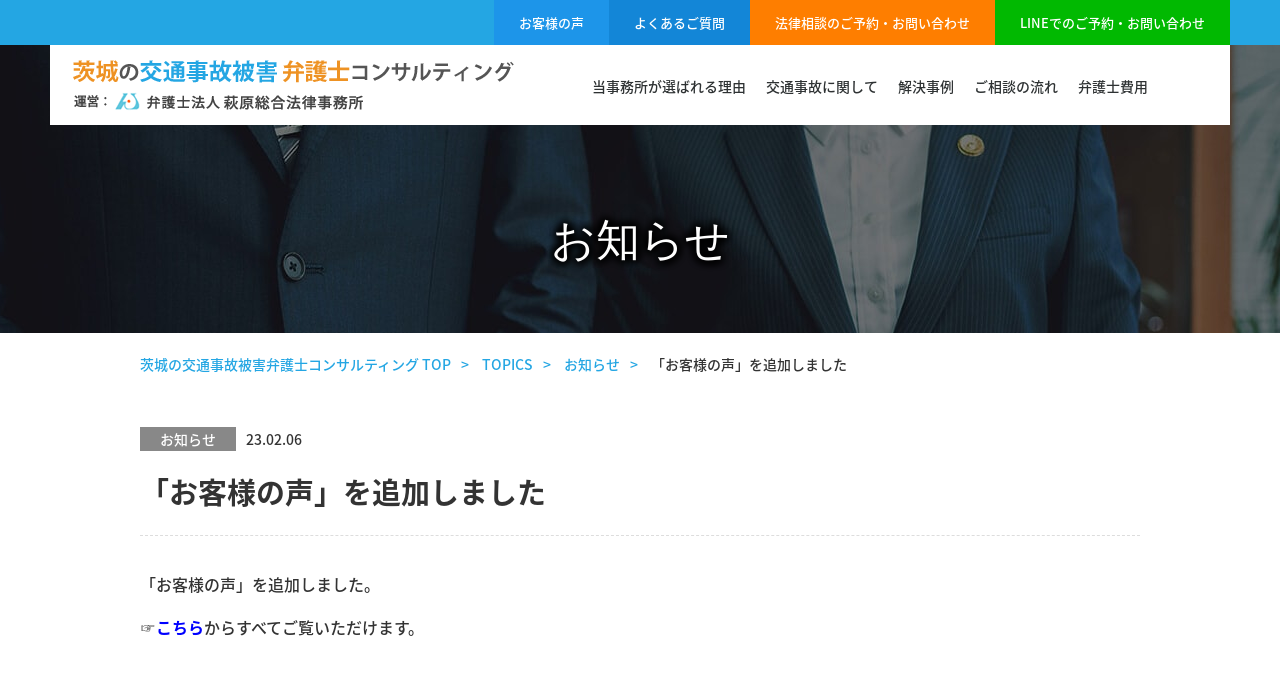

--- FILE ---
content_type: text/html; charset=UTF-8
request_url: https://www.ibaraki-koutsujiko.com/topics/news/2029/
body_size: 7955
content:
<!DOCTYPE html>
<html lang="ja">
<head>
    <meta charset="utf-8">
    <meta http-equiv="X-UA-Compatible" content="IE=edge">
	<meta name="viewport" content="width=device-width, initial-scale=1">
        <title>「お客様の声」を追加しました｜茨城の交通事故被害弁護士コンサルティング | 運営：弁護士法人萩原総合法律事務所</title>
        
    <link href="https://www.ibaraki-koutsujiko.com/wp/wp-content/themes/ibaraki-koutsujiko/css/style.css" rel="stylesheet">
    <link href="https://www.ibaraki-koutsujiko.com/wp/wp-content/themes/ibaraki-koutsujiko/css/common.css" rel="stylesheet">
    <link href="https://www.ibaraki-koutsujiko.com/wp/wp-content/themes/ibaraki-koutsujiko/css/layout.css" rel="stylesheet">
    <link href="https://www.ibaraki-koutsujiko.com/wp/wp-content/themes/ibaraki-koutsujiko/css/media.css" rel="stylesheet">
        <link href="https://www.ibaraki-koutsujiko.com/wp/wp-content/themes/ibaraki-koutsujiko/css/lightbox.css" rel="stylesheet">
    <link href="https://www.ibaraki-koutsujiko.com/wp/wp-content/themes/ibaraki-koutsujiko/css/megamenu.css" rel="stylesheet">
    
    <script src="https://www.ibaraki-koutsujiko.com/wp/wp-content/themes/ibaraki-koutsujiko/js/modernizr.js"></script> <!-- Modernizr -->
    <script src="https://ajax.googleapis.com/ajax/libs/jquery/1.11.3/jquery.min.js"></script>
    <script src="https://www.ibaraki-koutsujiko.com/wp/wp-content/themes/ibaraki-koutsujiko/js/jquery.rwdImageMaps.min.js"></script>
    
    <link rel="shortcut icon" href="https://www.ibaraki-koutsujiko.com/wp/wp-content/themes/ibaraki-koutsujiko/images/favicon.ico">
	<link rel="apple-touch-icon-precomposed" href="https://www.ibaraki-koutsujiko.com/wp/wp-content/themes/ibaraki-koutsujiko/images/apple-touch-icon.png">

    <link rel='dns-prefetch' href='//s.w.org' />
<link rel="alternate" type="application/rss+xml" title="茨城の交通事故被害弁護士コンサルティング | 運営：弁護士法人萩原総合法律事務所 &raquo; 「お客様の声」を追加しました のコメントのフィード" href="https://www.ibaraki-koutsujiko.com/topics/news/2029/feed/" />
		<script type="text/javascript">
			window._wpemojiSettings = {"baseUrl":"https:\/\/s.w.org\/images\/core\/emoji\/11\/72x72\/","ext":".png","svgUrl":"https:\/\/s.w.org\/images\/core\/emoji\/11\/svg\/","svgExt":".svg","source":{"concatemoji":"https:\/\/www.ibaraki-koutsujiko.com\/wp\/wp-includes\/js\/wp-emoji-release.min.js"}};
			!function(e,a,t){var n,r,o,i=a.createElement("canvas"),p=i.getContext&&i.getContext("2d");function s(e,t){var a=String.fromCharCode;p.clearRect(0,0,i.width,i.height),p.fillText(a.apply(this,e),0,0);e=i.toDataURL();return p.clearRect(0,0,i.width,i.height),p.fillText(a.apply(this,t),0,0),e===i.toDataURL()}function c(e){var t=a.createElement("script");t.src=e,t.defer=t.type="text/javascript",a.getElementsByTagName("head")[0].appendChild(t)}for(o=Array("flag","emoji"),t.supports={everything:!0,everythingExceptFlag:!0},r=0;r<o.length;r++)t.supports[o[r]]=function(e){if(!p||!p.fillText)return!1;switch(p.textBaseline="top",p.font="600 32px Arial",e){case"flag":return s([55356,56826,55356,56819],[55356,56826,8203,55356,56819])?!1:!s([55356,57332,56128,56423,56128,56418,56128,56421,56128,56430,56128,56423,56128,56447],[55356,57332,8203,56128,56423,8203,56128,56418,8203,56128,56421,8203,56128,56430,8203,56128,56423,8203,56128,56447]);case"emoji":return!s([55358,56760,9792,65039],[55358,56760,8203,9792,65039])}return!1}(o[r]),t.supports.everything=t.supports.everything&&t.supports[o[r]],"flag"!==o[r]&&(t.supports.everythingExceptFlag=t.supports.everythingExceptFlag&&t.supports[o[r]]);t.supports.everythingExceptFlag=t.supports.everythingExceptFlag&&!t.supports.flag,t.DOMReady=!1,t.readyCallback=function(){t.DOMReady=!0},t.supports.everything||(n=function(){t.readyCallback()},a.addEventListener?(a.addEventListener("DOMContentLoaded",n,!1),e.addEventListener("load",n,!1)):(e.attachEvent("onload",n),a.attachEvent("onreadystatechange",function(){"complete"===a.readyState&&t.readyCallback()})),(n=t.source||{}).concatemoji?c(n.concatemoji):n.wpemoji&&n.twemoji&&(c(n.twemoji),c(n.wpemoji)))}(window,document,window._wpemojiSettings);
		</script>
		<style type="text/css">
img.wp-smiley,
img.emoji {
	display: inline !important;
	border: none !important;
	box-shadow: none !important;
	height: 1em !important;
	width: 1em !important;
	margin: 0 .07em !important;
	vertical-align: -0.1em !important;
	background: none !important;
	padding: 0 !important;
}
</style>
<link rel='stylesheet' id='wp-pagenavi-css'  href='https://www.ibaraki-koutsujiko.com/wp/wp-content/plugins/wp-pagenavi/pagenavi-css.css' type='text/css' media='all' />
<link rel='https://api.w.org/' href='https://www.ibaraki-koutsujiko.com/wp-json/' />
<link rel="EditURI" type="application/rsd+xml" title="RSD" href="https://www.ibaraki-koutsujiko.com/wp/xmlrpc.php?rsd" />
<link rel="wlwmanifest" type="application/wlwmanifest+xml" href="https://www.ibaraki-koutsujiko.com/wp/wp-includes/wlwmanifest.xml" /> 
<link rel='prev' title='１月２９日（日）無料法律相談会のご案内' href='https://www.ibaraki-koutsujiko.com/topics/2017/' />
<link rel='next' title='２月２６日（日）の無料法律相談会のご案内' href='https://www.ibaraki-koutsujiko.com/topics/2023/' />
<meta name="generator" content="WordPress 4.9.26" />
<link rel="canonical" href="https://www.ibaraki-koutsujiko.com/topics/news/2029/" />
<link rel='shortlink' href='https://www.ibaraki-koutsujiko.com/?p=2029' />
<link rel="alternate" type="application/json+oembed" href="https://www.ibaraki-koutsujiko.com/wp-json/oembed/1.0/embed?url=https%3A%2F%2Fwww.ibaraki-koutsujiko.com%2Ftopics%2Fnews%2F2029%2F" />
<link rel="alternate" type="text/xml+oembed" href="https://www.ibaraki-koutsujiko.com/wp-json/oembed/1.0/embed?url=https%3A%2F%2Fwww.ibaraki-koutsujiko.com%2Ftopics%2Fnews%2F2029%2F&#038;format=xml" />
        <meta name="description" content="茨城で交通事故にお困りなら、茨城の交通事故被害弁護士コンサルティングにご相談 下さい。経験豊富な交通事故に強い弁護士が皆様のお悩みにお答えします。お気軽にご相談下さい。弁護士法人萩原総合法律事務所の「お客様の声」を追加しました" />
	<meta name="keywords" content="茨城,弁護士,相談,法律,事務所,筑西市,常総市,ひたちなか市,交通事故" />
  	   
    <!-- HTML5 shim and Respond.js for IE8 support of HTML5 elements and media queries -->
    <!--[if lt IE 9]>
      <script src="https://oss.maxcdn.com/html5shiv/3.7.2/html5shiv.min.js"></script>
      <script src="https://oss.maxcdn.com/respond/1.4.2/respond.min.js"></script>
    <![endif]-->
</head>

<body>
<div id="wrapper">


<style type="text/css">
<!--
#pagetop ul li:nth-child(3) a {
    /*background-color: #1378d7;*/
    background-color: #fe7e00;
}
#pagetop ul li:nth-child(4) a {
    /*background-color: #0d6ec9;*/
    background-color: #01B901;
}
@media (max-width: 768px) {
    .spbtn {
        /*background-color: #333;*/
        background-color: #fe7e00;
    }
}
-->
</style>

    <header id="header" class="sub--header">
        <div id="pagetop" class="clearfix">
        	<div class="inner__pagetop">
				<ul>
					<li><a href="https://www.ibaraki-koutsujiko.com/voice">お客様の声</a></li><li><a href="https://www.ibaraki-koutsujiko.com/faq">よくあるご質問</a></li><!--<li><a href="https://www.ibaraki-koutsujiko.com/area">茨城県内各市町村の皆様へ</a></li>--><li><a href="https://www.ibaraki-koutsujiko.com/contact">法律相談のご予約・お問い合わせ</a></li><li><a href="https://www.ibaraki-koutsujiko.com/line-yoyaku">LINEでのご予約・お問い合わせ</a></li>
				</ul>
			</div>
        </div>
        <div id="header_inner" class="cd-main-header">
			<div class="clearfix">
				<div class="logo"><a href="https://www.ibaraki-koutsujiko.com/"><img src="https://www.ibaraki-koutsujiko.com/wp/wp-content/themes/ibaraki-koutsujiko/images/common/logo.png" alt="茨城の交通事故被害弁護士コンサルティング 運営：弁護士法人萩原総合法律事務所"/></a></div>
				<ul class="cd-header-buttons">
					<li><a class="cd-nav-trigger" href="#cd-primary-nav">Menu<span></span></a></li>
				</ul> <!-- cd-header-buttons -->
			</div>
		</div><!-- / header_inner END -->
						               		<h1 class="wow fadeInUp"><span class="mincho">お知らせ</span></h1>
                <ul class="sub--key_img">
        	<li><figure><img src="https://www.ibaraki-koutsujiko.com/wp/wp-content/themes/ibaraki-koutsujiko/images/common/key_img.jpg" alt="" /></figure></li>
        </ul>
    </header><!-- / header END -->
    
	<main id="containar" class="cd-main-content">
	
	<div class="bread">
	    <ul class="bread_crumb">
	        <li class="current"><a href="https://www.ibaraki-koutsujiko.com/">茨城の交通事故被害弁護士コンサルティング TOP</a></li>
	        <li><a href="https://www.ibaraki-koutsujiko.com/topics/">TOPICS</a></li>
	        <li><a href="https://www.ibaraki-koutsujiko.com/topics/news/" rel="category tag">お知らせ</a></li>
	        <li>「お客様の声」を追加しました</li>
	    </ul>
	</div>
	<!-- / bread END -->
        
	<section id="l-sub-contener" class="topic_detail">
	<div class="inner__block">
	<span class="t_item">お知らせ</span><span class="t_time">23.02.06</span>
	<h2 class="h2__ttl--left">「お客様の声」を追加しました</h2>
	
	<article class="editor-block">
		<p>「お客様の声」を追加しました。</p>
<p>☞<a href="https://www.ibaraki-koutsujiko.com/voice/"><span style="color: #0000ff;"><strong>こちら</strong></span></a>からすべてご覧いただけます。</p>
	</article>
	<p class="text-center"><a href="https://www.ibaraki-koutsujiko.com/topics" class="button02">一覧に戻る</a></p>
	</div>
	</section>
      	
      	<div class="foot--bnr">
      		<div class="row">
      			<div class="col-sm-6"><a href="https://www.hagiwara-law.or.jp/lawyer" target="_blank"><img src="https://www.ibaraki-koutsujiko.com/wp/wp-content/themes/ibaraki-koutsujiko/images/common/lawyer_bnr.jpg" class="img-responsive" alt=""/></a></div>
      			<div class="col-sm-6"><a href="https://www.hagiwara-law.or.jp/office" target="_blank"><img src="https://www.ibaraki-koutsujiko.com/wp/wp-content/themes/ibaraki-koutsujiko/images/common/office_bnr.jpg" class="img-responsive" alt=""/></a></div>
      			<div class="col-sm-6"><a href="https://www.hagiwara-law.or.jp/" target="_blank"><img src="https://www.ibaraki-koutsujiko.com/wp/wp-content/themes/ibaraki-koutsujiko/images/common/official_bnr.jpg" class="img-responsive" alt=""/></a></div>
      			<div class="col-sm-6"><a href="https://www.ibaraki-rikon.com/" target="_blank"><img src="https://www.ibaraki-koutsujiko.com/wp/wp-content/themes/ibaraki-koutsujiko/images/common/rikon_bnr.jpg" class="img-responsive" alt=""/></a></div>
      			<div class="col-sm-6"><a href="https://www.ibaraki-souzokuzaisan.com/" target="_blank"><img src="https://www.ibaraki-koutsujiko.com/wp/wp-content/themes/ibaraki-koutsujiko/images/common/souzokuzaisan_bnr.jpg" class="img-responsive" alt=""/></a></div>
      			<div class="col-sm-6"><a href="https://www.ibaraki-roumu.com/" target="_blank"><img src="https://www.ibaraki-koutsujiko.com/wp/wp-content/themes/ibaraki-koutsujiko/images/common/roumu_bnr.jpg" class="img-responsive" alt=""/></a></div>
      		</div>
      	</div>      	<div class="foot-area flex ai-cen">
      		<div class="img-wrap">
				<img src="https://www.ibaraki-koutsujiko.com/wp/wp-content/themes/ibaraki-koutsujiko/images/common/areamap.png" width="490" height="565" border="0" alt="" usemap="#areaMap">
				<map name="areaMap">
				<area shape="poly" alt="" coords="339,474, 340,472, 339,470, 339,465, 345,463, 341,461, 340,461, 339,462, 337,462, 337,462, 333,461, 328,459, 319,456, 318,454, 318,451, 313,450, 308,449, 301,447, 298,447, 294,449, 290,450, 288,450, 285,449, 283,449, 281,448, 279,448, 277,452, 275,452, 275,449, 277,446,
				279,444, 281,444,
				282,443, 288,439, 288,438, 285,436, 284,435, 282,433, 280,431, 278,429, 275,428, 271,429, 266,430, 263,429, 262,428, 260,427, 257,429, 254,430, 252,429, 250,429, 248,426, 243,425, 237,425, 235,424, 231,423, 229,422, 228,421, 226,418, 223,416, 224,416, 223,412, 222,407, 221,402, 226,402, 228,403, 231,407, 234,409, 237,409,
				241,410, 242,410, 246,411, 248,411, 250,412, 252,412, 254,412, 257,409, 259,409, 265,411, 268,411, 274,413, 279,414, 283,412, 285,412, 288,409, 292,405, 295,402, 295,400, 289,397, 289,394, 290,393, 284,388, 279,385, 273,384, 271,383, 269,380, 271,380, 269,376, 267,374, 261,372, 260,371, 259,370, 259,366, 259,364, 259,362,
				262,360, 261,358, 261,356, 264,355, 268,356, 272,355, 274,355, 275,355, 275,353, 275,351, 269,351, 265,350, 262,346, 262,345, 251,341, 248,338, 245,333, 245,330, 245,330, 245,329, 246,329, 247,326, 247,324, 249,324, 253,324, 254,321, 256,321, 259,321, 262,318, 261,316, 259,314, 254,315, 245,315, 240,315, 235,311, 230,309,
				227,308, 221,300, 219,291, 214,293, 210,293, 206,291, 205,290, 202,291, 196,294, 192,298, 190,299, 192,303, 194,308, 193,311, 190,316, 188,318, 186,320, 186,324, 185,326, 183,329, 177,333, 175,334, 166,337, 155,337, 153,339, 153,340, 153,342, 152,344, 151,345, 149,347, 144,347, 143,350, 141,351, 140,353, 139,355, 140,357,
				139,360, 137,361, 134,361, 134,363, 132,366, 132,371, 130,377, 127,379, 127,379, 121,377, 116,374, 113,374, 109,374, 109,378, 105,378, 100,379, 97,377, 95,377, 92,379, 88,379, 88,385, 88,388, 84,385, 80,381, 76,375, 74,373, 71,373, 68,373, 68,373, 63,372, 59,370, 58,371, 56,375, 58,376, 61,379, 65,381, 67,381, 65,388, 65,394,
				63,398, 63,402, 67,407, 67,408, 64,411, 62,412, 59,413, 57,416, 66,423, 69,426, 75,434, 81,444, 83,450, 97,455, 101,457, 101,457, 103,459, 104,463, 102,466, 100,466, 107,471, 112,474, 120,479, 126,481, 129,482, 134,483, 136,484, 139,486, 145,489, 148,492, 151,493, 155,495, 158,497, 160,498, 162,496, 171,496, 176,498, 181,500,
				182,501, 183,504, 184,508, 188,511, 192,515, 197,515, 201,513, 204,511, 209,509, 212,506, 214,505, 216,505, 221,505, 222,506, 228,509, 230,511, 233,510, 238,503, 242,502, 249,500, 257,502, 262,504, 266,502, 272,496, 276,492, 280,490, 285,487, 288,485, 292,485, 300,484, 309,482, 318,481, 324,479, 326,477, 341,485, 335,477,
				336,476, 339,474" href="https://www.hagiwara-law.or.jp/office/access/joso.html" class="noborder" target="_blank">
				<area shape="poly" alt="" coords="209,259, 207,256, 207,256, 205,257, 200,256, 197,256, 194,255, 191,254, 187,250, 184,248, 182,248, 178,250, 176,253, 175,255, 172,255, 167,256, 163,255, 160,254, 158,256, 158,262, 155,263, 150,265, 145,266, 145,266, 142,265, 139,266, 136,267, 130,269, 125,269, 121,269,
				116,269, 114,277,
				111,278, 102,281, 95,288, 93,294, 92,298, 90,301, 87,302, 84,296, 80,294, 79,294, 76,294, 73,295, 71,296, 69,298, 64,302, 62,307, 64,311, 64,313, 62,315, 61,316, 57,319, 56,324, 57,328, 54,329, 50,331, 43,332, 40,333, 35,336, 29,341, 18,348, 14,347, 4,345, 2,347, 4,353, 2,360, 4,367, 5,369, 8,375, 10,379, 14,385, 15,390,
				13,396, 17,399, 28,402, 30,402, 33,400, 35,397, 36,394, 38,393, 40,392, 52,413, 56,415, 57,416, 59,413, 62,412, 64,411, 67,408, 67,407, 63,402, 63,398, 65,394, 65,388, 67,381, 65,381, 61,379, 58,376, 56,375, 58,371, 59,370, 63,372, 68,373, 68,373, 71,373, 74,373, 76,375, 80,381, 84,385, 88,388, 88,385, 88,379, 92,379, 95,377,
				97,377, 100,379, 105,378, 109,378, 109,374, 113,374, 116,374, 121,377, 127,379, 127,379, 130,377, 132,371, 132,366, 134,363, 134,361, 137,361, 139,360, 140,357, 139,355, 140,353, 141,351, 143,350, 144,347, 149,347, 151,345, 152,344, 153,342, 153,340, 153,339, 155,337, 166,337, 175,334, 177,333, 183,329, 185,326, 186,324,
				186,320, 188,318, 190,316, 193,311, 194,308, 192,303, 190,299, 192,298, 196,294, 202,291, 205,290, 204,289, 204,286, 204,284, 198,283, 198,279, 200,273, 206,271, 206,269, 206,265, 210,261, 209,259" href="https://www.hagiwara-law.or.jp/office/access/chikusei.html" class="noborder" target="_blank">
				<area shape="rect" alt="" coords="197,1,489,564" href="https://www.hagiwara-law.or.jp/office/access/hitachinaka.html" class="noborder" target="_blank">
				</map>
				<script>
			        $('img[usemap]').rwdImageMaps();
			    </script>
			</div>
			<div class="inner_right">
				<p class="txt-blue">お住まいの市町村をクリックしていただくと<br class="pc--only">最寄りの事務所がご覧になれます。</p>
			</div>
      	</div>
    </main><!-- / containar END -->

  	<div class="page--top"><a href="#wrapper"><img src="https://www.ibaraki-koutsujiko.com/wp/wp-content/themes/ibaraki-koutsujiko/images/common/gotop.png" alt="pagetop"></a></div>
    
    <footer id="footer">
		<div id="footer_inner" class="clearfix">
			<div class="inner__block--big">
				<nav class="row">
					<div class="col-sm-2">
						<ul>
							<li><a href="https://www.ibaraki-koutsujiko.com/">HOME</a></li>
							<li><a href="https://www.ibaraki-koutsujiko.com/topics">TOPICS</a></li>
							<li><a href="https://www.ibaraki-koutsujiko.com/flow">ご相談の流れ</a></li>
							<li><a href="https://www.ibaraki-koutsujiko.com/cost">弁護士費用</a></li>
							<li><a href="https://www.ibaraki-koutsujiko.com/voice">お客様の声</a></li>
							<li><a href="https://www.ibaraki-koutsujiko.com/faq">よくあるご質問</a></li>
						</ul>
					</div>
					<div class="col-sm-3">
						<ul>
							<li><a href="https://www.ibaraki-koutsujiko.com/advantage">当事務所が選ばれる理由</a></li>
							<li><a href="https://www.ibaraki-koutsujiko.com/initial">交通事故被害に遭ってしまった…<br>まず何をどうすればいいの？</a></li>
							<li><a href="https://www.ibaraki-koutsujiko.com/case">交通事故被害解決事例</a></li>
							<li><a href="https://www.ibaraki-koutsujiko.com/contact">法律相談のご予約・お問い合わせ</a></li>
							<!--<li><a href="https://www.ibaraki-koutsujiko.com/area">茨城県内各市町村の皆様へ</a></li>-->
						</ul>
					</div>
					<div class="col-sm-7">
						<p><a href="https://www.ibaraki-koutsujiko.com/merit">こんなにも違う！交通事故被害を弁護士へ相談するメリット</a></p>
						<ul>
							<!--<li><a href="merit/damages">損害賠償額-保険会社からの提示金額は本当に妥当なの？</a></li> --><li><a href="https://www.ibaraki-koutsujiko.com/merit/distinction">行政書士に相談する前に！知っておきたい弁護士と行政書士との違い</a></li>
							<li><a href="https://www.ibaraki-koutsujiko.com/merit/support">交通事故遭遇直後からの徹底サポート</a></li>
						</ul>
						<p><a href="https://www.ibaraki-koutsujiko.com/disability">交通事故被害の後遺障害</a></p>
						<ul>
							<li><a href="https://www.ibaraki-koutsujiko.com/disability/explanation">後遺障害（後遺症）とは？</a></li>
							<li><a href="https://www.ibaraki-koutsujiko.com/disability/type">後遺障害の種類</a></li>
							<li><a href="https://www.ibaraki-koutsujiko.com/disability/support">後遺障害等級認定サポート</a></li>
						</ul>
						<p><a href="https://www.ibaraki-koutsujiko.com/money">交通事故被害の賠償金</a></p>
						<ul>
							<li><a href="https://www.ibaraki-koutsujiko.com/money/criterion">知っていますか？賠償金を決める３つの基準</a></li>
							<li><a href="https://www.ibaraki-koutsujiko.com/money/ratio">過失割合・過失相殺とは？</a></li>
							<li><a href="https://www.ibaraki-koutsujiko.com/money/calculate">賠償金の計算方法</a></li>
							<li><a href="https://www.ibaraki-koutsujiko.com/money/fatal">死亡事故の損害賠償</a></li>
						</ul>
					</div>
				</nav>
			</div>
		</div><!-- / footer_inner END -->
		<div class="office_overview">
			<div class="inner__block--big">
				<dl class="flex dltabl">
					<dt>事務所概要</dt>
					<dd>
						<ul>
							<li>事務所名：弁護士法人萩原総合法律事務所　</li>
							<li>所長：萩原慎二（はぎわらしんじ）</li>
							<li>所属弁護士会：茨城県弁護士会</li>
							<li>受付時間：平日9:00～12:00　13:00～17:30（土日祝日休み）</li>
						</ul>
					</dd>
				</dl>
			</div>
		</div>
		<div class="inner__block--big">
			<div class="footer--office">
				<ul>
					<li>
						<h3>筑西本部</h3>
						<p>〒308-0041　茨城県筑西市乙828番3 SATOHビル2階</p>
						<p><a class="telhref" href="tel:0296488875"><span>TEL.0296-48-8875</span></a></p>
						<div><a href="https://www.hagiwara-law.or.jp/office/access/chikusei.html" target="_blank" class="pos_btn">交通アクセスはこちら</a></div>
					</li>
					<li>
						<h3>常総支所</h3>
						<p>〒303-0021　茨城県常総市水海道諏訪町3277-1</p>
						<p><a class="telhref" href="tel:0297449954"><span>TEL.0297-44-9954</span></a></p>
						<div><a href="https://www.hagiwara-law.or.jp/office/access/joso.html" target="_blank" class="pos_btn">交通アクセスはこちら</a></div>
					</li>
					<li>
						<h3>ひたちなか支所</h3>
						<p>〒312-0052　茨城県ひたちなか市東石川3-21-8 東功ビル2階 </p>
						<p><a class="telhref" href="tel:0292125430"><span>TEL.029-212-5430</span></a></p>
						<div><a href="https://www.hagiwara-law.or.jp/office/access/hitachinaka.html" target="_blank" class="pos_btn">交通アクセスはこちら</a></div>
					</li>
				</ul>
			</div>
			<div class="row">
				<div class="pull-left"><a href="https://www.ibaraki-koutsujiko.com/"><img src="https://www.ibaraki-koutsujiko.com/wp/wp-content/themes/ibaraki-koutsujiko/images/common/logo.png" alt="茨城の交通事故被害弁護士コンサルティング 運営：弁護士法人萩原総合法律事務所"/></a></div>
				<div class="pull-right">
					<ul><li><a href="https://www.ibaraki-koutsujiko.com/sitemap">サイトマップ</a></li><li><a href="https://www.ibaraki-koutsujiko.com/privacy">プライバシーポリシー</a></li></ul>
					<p class="copy"><small>Copyright (C) <script type="text/javascript">document.write(new Date().getFullYear());</script> 弁護士法人 萩原総合法律事務所 All Rights Reserved.</small></p>
				</div>
			</div>
			</ul>
		</div>
	</footer><!-- / footer END -->

<!----- footerFloatingMenu ----->
<div class="mb_area sp--only">
	<div id="footerFloatingMenu">
		<ul class="tel-link--btn">
		  <li><a href="tel:0296488875"><span>筑西本部<br>お電話</span></a></li>
		  <li><a href="tel:0297449954"><span>常総支所<br>お電話</span></a></li>
		  <li><a href="tel:0292125430"><span>ひたちなか支所<br>お電話</span></a></li>
		</ul>
		<p class="fixed_txt">※受付時間　平日 9:00～12:00  13:00～17:30</p>
		<div class="spbtn"><a href="">法律相談のご予約・お問い合わせ</a></div>
		<div class="spbtn btn-line"><a href="https://www.ibaraki-koutsujiko.com/line-yoyaku">LINEでのご予約・お問い合わせ</a></div>
	</div>
</div>
<!----- footerFloatingMenu END ----->	
<!----- Menu ----->
<div class="cd-overlay"></div>
<nav class="cd-nav">
	<ul id="cd-primary-nav" class="cd-primary-nav is-fixed">
		<li class="sp--only"><a href="https://www.ibaraki-koutsujiko.com/"><span>HOME</span></a></li>
		<li><a href="https://www.ibaraki-koutsujiko.com/advantage"><span>当事務所が選ばれる理由</span></a></li>
		<li class="has-children">
			<a href="#">交通事故に関して</a>
			<ul class="cd-nav-gallery is-hidden">
				<li class="go-back"><a href="#0">Menu</a></li>
				<li>
					<a class="cd-nav-item" href="https://www.ibaraki-koutsujiko.com/initial">
						<img src="https://www.ibaraki-koutsujiko.com/wp/wp-content/themes/ibaraki-koutsujiko/images/common/gnav_img01.jpg" alt="交通事故被害に遭ってしまった… まず何をどうすればいいの？"/>
						<p>交通事故被害に遭ってしまった…<br>まず何をどうすればいいの？</p>
					</a>
				</li>

				<li>
					<a class="cd-nav-item" href="https://www.ibaraki-koutsujiko.com/merit">
						<img src="https://www.ibaraki-koutsujiko.com/wp/wp-content/themes/ibaraki-koutsujiko/images/common/gnav_img02.jpg" alt="こんなにも違う！交通事故被害を 弁護士へ相談するメリット"/>
						<p>こんなにも違う！交通事故被害を弁護士へ相談するメリット</p>
					</a>
					<ol>
						<li><a href="https://www.ibaraki-koutsujiko.com/merit/distinction">行政書士に相談する前に！知っておきたい弁護士と行政書士との違い</a></li>
						<li><a href="https://www.ibaraki-koutsujiko.com/merit/support">交通事故遭遇直後からの徹底サポート</a></li>
					</ol>
				</li>

				<li>
					<a class="cd-nav-item" href="https://www.ibaraki-koutsujiko.com/disability">
						<img src="https://www.ibaraki-koutsujiko.com/wp/wp-content/themes/ibaraki-koutsujiko/images/common/gnav_img03.jpg" alt="交通事故被害の後遺障害"/>
						<p>交通事故被害の後遺障害</p>
					</a>
					<ol>
						<li><a href="https://www.ibaraki-koutsujiko.com/disability/explanation">後遺障害（後遺症）とは？</a></li>
						<li><a href="https://www.ibaraki-koutsujiko.com/disability/type">後遺障害の種類</a></li>
						<li><a href="https://www.ibaraki-koutsujiko.com/disability/support">後遺障害等級認定サポート</a></li>
					</ol>
				</li>
				
				<li>
					<a class="cd-nav-item" href="https://www.ibaraki-koutsujiko.com/money">
						<img src="https://www.ibaraki-koutsujiko.com/wp/wp-content/themes/ibaraki-koutsujiko/images/common/gnav_img04.jpg" alt="交通事故被害の賠償金"/>
						<p>交通事故被害の賠償金</p>
					</a>
					<ol>
						<li><a href="https://www.ibaraki-koutsujiko.com/money/criterion">知っていますか？賠償金を決める３つの基準</a></li>
						<li><a href="https://www.ibaraki-koutsujiko.com/money/ratio">過失割合・過失相殺とは？</a></li>
						<li><a href="https://www.ibaraki-koutsujiko.com/money/calculate">賠償金の計算方法</a></li>
						<li><a href="https://www.ibaraki-koutsujiko.com/money/fatal">死亡事故の損害賠償</a></li>
					</ol>
				</li>
			</ul>
		</li>
		<li><a href="https://www.ibaraki-koutsujiko.com/case"><span>解決事例</span></a></li>
		<li><a href="https://www.ibaraki-koutsujiko.com/flow"><span>ご相談の流れ</span></a></li>
		<li><a href="https://www.ibaraki-koutsujiko.com/cost"><span>弁護士費用</span></a></li>
		<li class="sp--only"><a href="https://www.ibaraki-koutsujiko.com/voice"><span>お客様の声</span></a></li>
		<li class="sp--only"><a href="https://www.ibaraki-koutsujiko.com/faq"><span>よくあるご質問</span></a></li>
		<!--<li class="sp--only"><a href="https://www.ibaraki-koutsujiko.com/area"><span>茨城県内各市町村の皆様へ</span></a></li>-->
		<li class="sp--only"><a href="https://www.ibaraki-koutsujiko.com/contact"><span>法律相談のご予約・お問い合わせ</span></a></li>
		<li class="sp--only"><a href="https://www.ibaraki-koutsujiko.com/sitemap"><span>サイトマップ</span></a></li>
		<li class="sp--only"><a href="https://www.ibaraki-koutsujiko.com/privacy"><span>プライバシーポリシー</span></a></li>
	</ul> <!-- primary-nav -->
</nav> <!-- cd-nav -->
<!----- Menu END ----->
</div><!-- / wrapper END --> 

    <script src="https://www.ibaraki-koutsujiko.com/wp/wp-content/themes/ibaraki-koutsujiko/js/bootstrap.min.js"></script>
    
    <script src="https://www.ibaraki-koutsujiko.com/wp/wp-content/themes/ibaraki-koutsujiko/js/custom.js"></script>
    <script src="https://www.ibaraki-koutsujiko.com/wp/wp-content/themes/ibaraki-koutsujiko/js/megamenu.js"></script>
    <script src="https://www.ibaraki-koutsujiko.com/wp/wp-content/themes/ibaraki-koutsujiko/js/jquery.mobile.custom.min.js"></script>
    <script src="https://www.ibaraki-koutsujiko.com/wp/wp-content/themes/ibaraki-koutsujiko/js/lightbox.js"></script>
    <script src="https://www.ibaraki-koutsujiko.com/wp/wp-content/themes/ibaraki-koutsujiko/js/wow.min.js"></script>
    	<script>
    	new WOW().init();
    </script>
    <script>
		$(function(){
			$("#tabMenu li a").on("click", function(e) {
				$("#tabBoxes div").hide();
				$($(this).attr("href")).fadeToggle();
				$("#tabMenu li a").removeClass("active");//追加部分
				$(this).toggleClass("active");//追加部分
				e.preventDefault();
			});
			return false;
		});
	</script>
	<script type='text/javascript' src='https://www.ibaraki-koutsujiko.com/wp/wp-includes/js/wp-embed.min.js'></script>
<script type="text/javascript">

  var _gaq = _gaq || [];
  _gaq.push(['_setAccount', 'UA-38177352-1']);
  _gaq.push(['_trackPageview']);

  (function() {
    var ga = document.createElement('script'); ga.type = 'text/javascript'; ga.async = true;
    ga.src = ('https:' == document.location.protocol ? 'https://ssl' : 'http://www') + '.google-analytics.com/ga.js';
    var s = document.getElementsByTagName('script')[0]; s.parentNode.insertBefore(ga, s);
  })();

</script>
</body>
</html>

--- FILE ---
content_type: text/css
request_url: https://www.ibaraki-koutsujiko.com/wp/wp-content/themes/ibaraki-koutsujiko/css/common.css
body_size: 6854
content:
@charset "UTF-8";
/*!
 * Bootstrap v3.3.6 (http://getbootstrap.com)
 * Copyright 2011-2015 Twitter, Inc.
 * Licensed under MIT (https://github.com/twbs/bootstrap/blob/master/LICENSE)
 */
.btn-default, .btn-primary, .btn-success, .btn-info, .btn-warning, .btn-danger {
  text-shadow: 0 -1px 0 rgba(0, 0, 0, 0.2);
  -webkit-box-shadow: inset 0 1px 0 rgba(255, 255, 255, 0.15), 0 1px 1px rgba(0, 0, 0, 0.075);
  box-shadow: inset 0 1px 0 rgba(255, 255, 255, 0.15), 0 1px 1px rgba(0, 0, 0, 0.075);
}

.btn-default:active, .btn-primary:active, .btn-success:active, .btn-info:active, .btn-warning:active, .btn-danger:active, .btn-default.active, .btn-primary.active, .btn-success.active, .btn-info.active, .btn-warning.active, .btn-danger.active {
  -webkit-box-shadow: inset 0 3px 5px rgba(0, 0, 0, 0.125);
  box-shadow: inset 0 3px 5px rgba(0, 0, 0, 0.125);
}

.btn-default.disabled, .btn-primary.disabled, .btn-success.disabled, .btn-info.disabled, .btn-warning.disabled, .btn-danger.disabled, .btn-default[disabled], .btn-primary[disabled], .btn-success[disabled], .btn-info[disabled], .btn-warning[disabled], .btn-danger[disabled] {
  -webkit-box-shadow: none;
  box-shadow: none;
}

fieldset[disabled] .btn-default, fieldset[disabled] .btn-primary, fieldset[disabled] .btn-success, fieldset[disabled] .btn-info, fieldset[disabled] .btn-warning, fieldset[disabled] .btn-danger {
  -webkit-box-shadow: none;
  box-shadow: none;
}

.btn-default .badge, .btn-primary .badge, .btn-success .badge, .btn-info .badge, .btn-warning .badge, .btn-danger .badge {
  text-shadow: none;
}

.btn:active, .btn.active {
  background-image: none;
}

.btn-default {
  text-shadow: 0 1px 0 #fff;
  background-image: -webkit-linear-gradient(top, #fff 0%, #e0e0e0 100%);
  background-image: -o-linear-gradient(top, #fff 0%, #e0e0e0 100%);
  background-image: -webkit-gradient(linear, left top, left bottom, from(#fff), to(#e0e0e0));
  background-image: linear-gradient(to bottom, #fff 0%, #e0e0e0 100%);
  filter: progid:DXImageTransform.Microsoft.gradient(startColorstr='#ffffffff', endColorstr='#ffe0e0e0', GradientType=0);
  filter: progid:DXImageTransform.Microsoft.gradient(enabled = false);
  background-repeat: repeat-x;
  border-color: #dbdbdb;
  border-color: #ccc;
}

.btn-default:hover, .btn-default:focus {
  background-color: #e0e0e0;
  background-position: 0 -15px;
}

.btn-default:active, .btn-default.active {
  background-color: #e0e0e0;
  border-color: #dbdbdb;
}

.btn-default.disabled, .btn-default[disabled] {
  background-color: #e0e0e0;
  background-image: none;
}

fieldset[disabled] .btn-default {
  background-color: #e0e0e0;
  background-image: none;
}

.btn-default.disabled:hover, .btn-default[disabled]:hover {
  background-color: #e0e0e0;
  background-image: none;
}

fieldset[disabled] .btn-default:hover {
  background-color: #e0e0e0;
  background-image: none;
}

.btn-default.disabled:focus, .btn-default[disabled]:focus {
  background-color: #e0e0e0;
  background-image: none;
}

fieldset[disabled] .btn-default:focus {
  background-color: #e0e0e0;
  background-image: none;
}

.btn-default.disabled.focus, .btn-default[disabled].focus {
  background-color: #e0e0e0;
  background-image: none;
}

fieldset[disabled] .btn-default.focus {
  background-color: #e0e0e0;
  background-image: none;
}

.btn-default.disabled:active, .btn-default[disabled]:active {
  background-color: #e0e0e0;
  background-image: none;
}

fieldset[disabled] .btn-default:active {
  background-color: #e0e0e0;
  background-image: none;
}

.btn-default.disabled.active, .btn-default[disabled].active {
  background-color: #e0e0e0;
  background-image: none;
}

fieldset[disabled] .btn-default.active {
  background-color: #e0e0e0;
  background-image: none;
}

.btn-primary {
  background-image: -webkit-linear-gradient(top, #337ab7 0%, #265a88 100%);
  background-image: -o-linear-gradient(top, #337ab7 0%, #265a88 100%);
  background-image: -webkit-gradient(linear, left top, left bottom, from(#337ab7), to(#265a88));
  background-image: linear-gradient(to bottom, #337ab7 0%, #265a88 100%);
  filter: progid:DXImageTransform.Microsoft.gradient(startColorstr='#ff337ab7', endColorstr='#ff265a88', GradientType=0);
  filter: progid:DXImageTransform.Microsoft.gradient(enabled = false);
  background-repeat: repeat-x;
  border-color: #245580;
}

.btn-primary:hover, .btn-primary:focus {
  background-color: #265a88;
  background-position: 0 -15px;
}

.btn-primary:active, .btn-primary.active {
  background-color: #265a88;
  border-color: #245580;
}

.btn-primary.disabled, .btn-primary[disabled] {
  background-color: #265a88;
  background-image: none;
}

fieldset[disabled] .btn-primary {
  background-color: #265a88;
  background-image: none;
}

.btn-primary.disabled:hover, .btn-primary[disabled]:hover {
  background-color: #265a88;
  background-image: none;
}

fieldset[disabled] .btn-primary:hover {
  background-color: #265a88;
  background-image: none;
}

.btn-primary.disabled:focus, .btn-primary[disabled]:focus {
  background-color: #265a88;
  background-image: none;
}

fieldset[disabled] .btn-primary:focus {
  background-color: #265a88;
  background-image: none;
}

.btn-primary.disabled.focus, .btn-primary[disabled].focus {
  background-color: #265a88;
  background-image: none;
}

fieldset[disabled] .btn-primary.focus {
  background-color: #265a88;
  background-image: none;
}

.btn-primary.disabled:active, .btn-primary[disabled]:active {
  background-color: #265a88;
  background-image: none;
}

fieldset[disabled] .btn-primary:active {
  background-color: #265a88;
  background-image: none;
}

.btn-primary.disabled.active, .btn-primary[disabled].active {
  background-color: #265a88;
  background-image: none;
}

fieldset[disabled] .btn-primary.active {
  background-color: #265a88;
  background-image: none;
}

.btn-success {
  background-image: -webkit-linear-gradient(top, #5cb85c 0%, #419641 100%);
  background-image: -o-linear-gradient(top, #5cb85c 0%, #419641 100%);
  background-image: -webkit-gradient(linear, left top, left bottom, from(#5cb85c), to(#419641));
  background-image: linear-gradient(to bottom, #5cb85c 0%, #419641 100%);
  filter: progid:DXImageTransform.Microsoft.gradient(startColorstr='#ff5cb85c', endColorstr='#ff419641', GradientType=0);
  filter: progid:DXImageTransform.Microsoft.gradient(enabled = false);
  background-repeat: repeat-x;
  border-color: #3e8f3e;
}

.btn-success:hover, .btn-success:focus {
  background-color: #419641;
  background-position: 0 -15px;
}

.btn-success:active, .btn-success.active {
  background-color: #419641;
  border-color: #3e8f3e;
}

.btn-success.disabled, .btn-success[disabled] {
  background-color: #419641;
  background-image: none;
}

fieldset[disabled] .btn-success {
  background-color: #419641;
  background-image: none;
}

.btn-success.disabled:hover, .btn-success[disabled]:hover {
  background-color: #419641;
  background-image: none;
}

fieldset[disabled] .btn-success:hover {
  background-color: #419641;
  background-image: none;
}

.btn-success.disabled:focus, .btn-success[disabled]:focus {
  background-color: #419641;
  background-image: none;
}

fieldset[disabled] .btn-success:focus {
  background-color: #419641;
  background-image: none;
}

.btn-success.disabled.focus, .btn-success[disabled].focus {
  background-color: #419641;
  background-image: none;
}

fieldset[disabled] .btn-success.focus {
  background-color: #419641;
  background-image: none;
}

.btn-success.disabled:active, .btn-success[disabled]:active {
  background-color: #419641;
  background-image: none;
}

fieldset[disabled] .btn-success:active {
  background-color: #419641;
  background-image: none;
}

.btn-success.disabled.active, .btn-success[disabled].active {
  background-color: #419641;
  background-image: none;
}

fieldset[disabled] .btn-success.active {
  background-color: #419641;
  background-image: none;
}

.btn-info {
  background-image: -webkit-linear-gradient(top, #5bc0de 0%, #2aabd2 100%);
  background-image: -o-linear-gradient(top, #5bc0de 0%, #2aabd2 100%);
  background-image: -webkit-gradient(linear, left top, left bottom, from(#5bc0de), to(#2aabd2));
  background-image: linear-gradient(to bottom, #5bc0de 0%, #2aabd2 100%);
  filter: progid:DXImageTransform.Microsoft.gradient(startColorstr='#ff5bc0de', endColorstr='#ff2aabd2', GradientType=0);
  filter: progid:DXImageTransform.Microsoft.gradient(enabled = false);
  background-repeat: repeat-x;
  border-color: #28a4c9;
}

a.btn-info {
  color: #fff;
}

a.btn-info:link {
  color: #fff;
}

.btn-info:hover, .btn-info:focus {
  background-color: #2aabd2;
  background-position: 0 -15px;
}

.btn-info:active, .btn-info.active {
  background-color: #2aabd2;
  border-color: #28a4c9;
}

.btn-info.disabled, .btn-info[disabled] {
  background-color: #2aabd2;
  background-image: none;
}

fieldset[disabled] .btn-info {
  background-color: #2aabd2;
  background-image: none;
}

.btn-info.disabled:hover, .btn-info[disabled]:hover {
  background-color: #2aabd2;
  background-image: none;
}

fieldset[disabled] .btn-info:hover {
  background-color: #2aabd2;
  background-image: none;
}

.btn-info.disabled:focus, .btn-info[disabled]:focus {
  background-color: #2aabd2;
  background-image: none;
}

fieldset[disabled] .btn-info:focus {
  background-color: #2aabd2;
  background-image: none;
}

.btn-info.disabled.focus, .btn-info[disabled].focus {
  background-color: #2aabd2;
  background-image: none;
}

fieldset[disabled] .btn-info.focus {
  background-color: #2aabd2;
  background-image: none;
}

.btn-info.disabled:active, .btn-info[disabled]:active {
  background-color: #2aabd2;
  background-image: none;
}

fieldset[disabled] .btn-info:active {
  background-color: #2aabd2;
  background-image: none;
}

.btn-info.disabled.active, .btn-info[disabled].active {
  background-color: #2aabd2;
  background-image: none;
}

fieldset[disabled] .btn-info.active {
  background-color: #2aabd2;
  background-image: none;
}

.btn-warning {
  background-image: -webkit-linear-gradient(top, #f0ad4e 0%, #eb9316 100%);
  background-image: -o-linear-gradient(top, #f0ad4e 0%, #eb9316 100%);
  background-image: -webkit-gradient(linear, left top, left bottom, from(#f0ad4e), to(#eb9316));
  background-image: linear-gradient(to bottom, #f0ad4e 0%, #eb9316 100%);
  filter: progid:DXImageTransform.Microsoft.gradient(startColorstr='#fff0ad4e', endColorstr='#ffeb9316', GradientType=0);
  filter: progid:DXImageTransform.Microsoft.gradient(enabled = false);
  background-repeat: repeat-x;
  border-color: #e38d13;
}

.btn-warning:hover, .btn-warning:focus {
  background-color: #eb9316;
  background-position: 0 -15px;
}

.btn-warning:active, .btn-warning.active {
  background-color: #eb9316;
  border-color: #e38d13;
}

.btn-warning.disabled, .btn-warning[disabled] {
  background-color: #eb9316;
  background-image: none;
}

fieldset[disabled] .btn-warning {
  background-color: #eb9316;
  background-image: none;
}

.btn-warning.disabled:hover, .btn-warning[disabled]:hover {
  background-color: #eb9316;
  background-image: none;
}

fieldset[disabled] .btn-warning:hover {
  background-color: #eb9316;
  background-image: none;
}

.btn-warning.disabled:focus, .btn-warning[disabled]:focus {
  background-color: #eb9316;
  background-image: none;
}

fieldset[disabled] .btn-warning:focus {
  background-color: #eb9316;
  background-image: none;
}

.btn-warning.disabled.focus, .btn-warning[disabled].focus {
  background-color: #eb9316;
  background-image: none;
}

fieldset[disabled] .btn-warning.focus {
  background-color: #eb9316;
  background-image: none;
}

.btn-warning.disabled:active, .btn-warning[disabled]:active {
  background-color: #eb9316;
  background-image: none;
}

fieldset[disabled] .btn-warning:active {
  background-color: #eb9316;
  background-image: none;
}

.btn-warning.disabled.active, .btn-warning[disabled].active {
  background-color: #eb9316;
  background-image: none;
}

fieldset[disabled] .btn-warning.active {
  background-color: #eb9316;
  background-image: none;
}

.btn-danger {
  background-image: -webkit-linear-gradient(top, #d9534f 0%, #c12e2a 100%);
  background-image: -o-linear-gradient(top, #d9534f 0%, #c12e2a 100%);
  background-image: -webkit-gradient(linear, left top, left bottom, from(#d9534f), to(#c12e2a));
  background-image: linear-gradient(to bottom, #d9534f 0%, #c12e2a 100%);
  filter: progid:DXImageTransform.Microsoft.gradient(startColorstr='#ffd9534f', endColorstr='#ffc12e2a', GradientType=0);
  filter: progid:DXImageTransform.Microsoft.gradient(enabled = false);
  background-repeat: repeat-x;
  border-color: #b92c28;
}

.btn-danger:hover, .btn-danger:focus {
  background-color: #c12e2a;
  background-position: 0 -15px;
}

.btn-danger:active, .btn-danger.active {
  background-color: #c12e2a;
  border-color: #b92c28;
}

.btn-danger.disabled, .btn-danger[disabled] {
  background-color: #c12e2a;
  background-image: none;
}

fieldset[disabled] .btn-danger {
  background-color: #c12e2a;
  background-image: none;
}

.btn-danger.disabled:hover, .btn-danger[disabled]:hover {
  background-color: #c12e2a;
  background-image: none;
}

fieldset[disabled] .btn-danger:hover {
  background-color: #c12e2a;
  background-image: none;
}

.btn-danger.disabled:focus, .btn-danger[disabled]:focus {
  background-color: #c12e2a;
  background-image: none;
}

fieldset[disabled] .btn-danger:focus {
  background-color: #c12e2a;
  background-image: none;
}

.btn-danger.disabled.focus, .btn-danger[disabled].focus {
  background-color: #c12e2a;
  background-image: none;
}

fieldset[disabled] .btn-danger.focus {
  background-color: #c12e2a;
  background-image: none;
}

.btn-danger.disabled:active, .btn-danger[disabled]:active {
  background-color: #c12e2a;
  background-image: none;
}

fieldset[disabled] .btn-danger:active {
  background-color: #c12e2a;
  background-image: none;
}

.btn-danger.disabled.active, .btn-danger[disabled].active {
  background-color: #c12e2a;
  background-image: none;
}

fieldset[disabled] .btn-danger.active {
  background-color: #c12e2a;
  background-image: none;
}

.thumbnail, .img-thumbnail {
  -webkit-box-shadow: 0 1px 2px rgba(0, 0, 0, 0.1);
  box-shadow: 0 1px 2px rgba(0, 0, 0, 0.1);
}

.dropdown-menu > li > a:hover, .dropdown-menu > li > a:focus {
  background-color: #e8e8e8;
  background-image: -webkit-linear-gradient(top, #f5f5f5 0%, #e8e8e8 100%);
  background-image: -o-linear-gradient(top, #f5f5f5 0%, #e8e8e8 100%);
  background-image: -webkit-gradient(linear, left top, left bottom, from(#f5f5f5), to(#e8e8e8));
  background-image: linear-gradient(to bottom, #f5f5f5 0%, #e8e8e8 100%);
  filter: progid:DXImageTransform.Microsoft.gradient(startColorstr='#fff5f5f5', endColorstr='#ffe8e8e8', GradientType=0);
  background-repeat: repeat-x;
}

.dropdown-menu > .active > a {
  background-color: #2e6da4;
  background-image: -webkit-linear-gradient(top, #337ab7 0%, #2e6da4 100%);
  background-image: -o-linear-gradient(top, #337ab7 0%, #2e6da4 100%);
  background-image: -webkit-gradient(linear, left top, left bottom, from(#337ab7), to(#2e6da4));
  background-image: linear-gradient(to bottom, #337ab7 0%, #2e6da4 100%);
  filter: progid:DXImageTransform.Microsoft.gradient(startColorstr='#ff337ab7', endColorstr='#ff2e6da4', GradientType=0);
  background-repeat: repeat-x;
}

.dropdown-menu > .active > a:hover, .dropdown-menu > .active > a:focus {
  background-color: #2e6da4;
  background-image: -webkit-linear-gradient(top, #337ab7 0%, #2e6da4 100%);
  background-image: -o-linear-gradient(top, #337ab7 0%, #2e6da4 100%);
  background-image: -webkit-gradient(linear, left top, left bottom, from(#337ab7), to(#2e6da4));
  background-image: linear-gradient(to bottom, #337ab7 0%, #2e6da4 100%);
  filter: progid:DXImageTransform.Microsoft.gradient(startColorstr='#ff337ab7', endColorstr='#ff2e6da4', GradientType=0);
  background-repeat: repeat-x;
}

.navbar-default {
  background-image: -webkit-linear-gradient(top, #fff 0%, #f8f8f8 100%);
  background-image: -o-linear-gradient(top, #fff 0%, #f8f8f8 100%);
  background-image: -webkit-gradient(linear, left top, left bottom, from(#fff), to(#f8f8f8));
  background-image: linear-gradient(to bottom, #fff 0%, #f8f8f8 100%);
  filter: progid:DXImageTransform.Microsoft.gradient(startColorstr='#ffffffff', endColorstr='#fff8f8f8', GradientType=0);
  filter: progid:DXImageTransform.Microsoft.gradient(enabled = false);
  background-repeat: repeat-x;
  border-radius: 4px;
  -webkit-box-shadow: inset 0 1px 0 rgba(255, 255, 255, 0.15), 0 1px 5px rgba(0, 0, 0, 0.075);
  box-shadow: inset 0 1px 0 rgba(255, 255, 255, 0.15), 0 1px 5px rgba(0, 0, 0, 0.075);
}

.navbar-default .navbar-nav > .open > a, .navbar-default .navbar-nav > .active > a {
  background-image: -webkit-linear-gradient(top, #dbdbdb 0%, #e2e2e2 100%);
  background-image: -o-linear-gradient(top, #dbdbdb 0%, #e2e2e2 100%);
  background-image: -webkit-gradient(linear, left top, left bottom, from(#dbdbdb), to(#e2e2e2));
  background-image: linear-gradient(to bottom, #dbdbdb 0%, #e2e2e2 100%);
  filter: progid:DXImageTransform.Microsoft.gradient(startColorstr='#ffdbdbdb', endColorstr='#ffe2e2e2', GradientType=0);
  background-repeat: repeat-x;
  -webkit-box-shadow: inset 0 3px 9px rgba(0, 0, 0, 0.075);
  box-shadow: inset 0 3px 9px rgba(0, 0, 0, 0.075);
}

.navbar-brand, .navbar-nav > li > a {
  text-shadow: 0 1px 0 rgba(255, 255, 255, 0.25);
}

.navbar-inverse {
  background-image: -webkit-linear-gradient(top, #3c3c3c 0%, #222 100%);
  background-image: -o-linear-gradient(top, #3c3c3c 0%, #222 100%);
  background-image: -webkit-gradient(linear, left top, left bottom, from(#3c3c3c), to(#222));
  background-image: linear-gradient(to bottom, #3c3c3c 0%, #222 100%);
  filter: progid:DXImageTransform.Microsoft.gradient(startColorstr='#ff3c3c3c', endColorstr='#ff222222', GradientType=0);
  filter: progid:DXImageTransform.Microsoft.gradient(enabled = false);
  background-repeat: repeat-x;
  border-radius: 4px;
}

.navbar-inverse .navbar-nav > .open > a, .navbar-inverse .navbar-nav > .active > a {
  background-image: -webkit-linear-gradient(top, #080808 0%, #0f0f0f 100%);
  background-image: -o-linear-gradient(top, #080808 0%, #0f0f0f 100%);
  background-image: -webkit-gradient(linear, left top, left bottom, from(#080808), to(#0f0f0f));
  background-image: linear-gradient(to bottom, #080808 0%, #0f0f0f 100%);
  filter: progid:DXImageTransform.Microsoft.gradient(startColorstr='#ff080808', endColorstr='#ff0f0f0f', GradientType=0);
  background-repeat: repeat-x;
  -webkit-box-shadow: inset 0 3px 9px rgba(0, 0, 0, 0.25);
  box-shadow: inset 0 3px 9px rgba(0, 0, 0, 0.25);
}

.navbar-inverse .navbar-brand, .navbar-inverse .navbar-nav > li > a {
  text-shadow: 0 -1px 0 rgba(0, 0, 0, 0.25);
}

.navbar-static-top, .navbar-fixed-top, .navbar-fixed-bottom {
  border-radius: 0;
}

@media (max-width: 767px) {
  .navbar .navbar-nav .open .dropdown-menu > .active > a {
    color: #fff;
    background-image: -webkit-linear-gradient(top, #337ab7 0%, #2e6da4 100%);
    background-image: -o-linear-gradient(top, #337ab7 0%, #2e6da4 100%);
    background-image: -webkit-gradient(linear, left top, left bottom, from(#337ab7), to(#2e6da4));
    background-image: linear-gradient(to bottom, #337ab7 0%, #2e6da4 100%);
    filter: progid:DXImageTransform.Microsoft.gradient(startColorstr='#ff337ab7', endColorstr='#ff2e6da4', GradientType=0);
    background-repeat: repeat-x;
  }
  .navbar .navbar-nav .open .dropdown-menu > .active > a:hover, .navbar .navbar-nav .open .dropdown-menu > .active > a:focus {
    color: #fff;
    background-image: -webkit-linear-gradient(top, #337ab7 0%, #2e6da4 100%);
    background-image: -o-linear-gradient(top, #337ab7 0%, #2e6da4 100%);
    background-image: -webkit-gradient(linear, left top, left bottom, from(#337ab7), to(#2e6da4));
    background-image: linear-gradient(to bottom, #337ab7 0%, #2e6da4 100%);
    filter: progid:DXImageTransform.Microsoft.gradient(startColorstr='#ff337ab7', endColorstr='#ff2e6da4', GradientType=0);
    background-repeat: repeat-x;
  }
}

.alert {
  text-shadow: 0 1px 0 rgba(255, 255, 255, 0.2);
  -webkit-box-shadow: inset 0 1px 0 rgba(255, 255, 255, 0.25), 0 1px 2px rgba(0, 0, 0, 0.05);
  box-shadow: inset 0 1px 0 rgba(255, 255, 255, 0.25), 0 1px 2px rgba(0, 0, 0, 0.05);
}

.alert-success {
  background-image: -webkit-linear-gradient(top, #dff0d8 0%, #c8e5bc 100%);
  background-image: -o-linear-gradient(top, #dff0d8 0%, #c8e5bc 100%);
  background-image: -webkit-gradient(linear, left top, left bottom, from(#dff0d8), to(#c8e5bc));
  background-image: linear-gradient(to bottom, #dff0d8 0%, #c8e5bc 100%);
  filter: progid:DXImageTransform.Microsoft.gradient(startColorstr='#ffdff0d8', endColorstr='#ffc8e5bc', GradientType=0);
  background-repeat: repeat-x;
  border-color: #b2dba1;
}

.alert-info {
  background-image: -webkit-linear-gradient(top, #d9edf7 0%, #b9def0 100%);
  background-image: -o-linear-gradient(top, #d9edf7 0%, #b9def0 100%);
  background-image: -webkit-gradient(linear, left top, left bottom, from(#d9edf7), to(#b9def0));
  background-image: linear-gradient(to bottom, #d9edf7 0%, #b9def0 100%);
  filter: progid:DXImageTransform.Microsoft.gradient(startColorstr='#ffd9edf7', endColorstr='#ffb9def0', GradientType=0);
  background-repeat: repeat-x;
  border-color: #9acfea;
}

.alert-warning {
  background-image: -webkit-linear-gradient(top, #fcf8e3 0%, #f8efc0 100%);
  background-image: -o-linear-gradient(top, #fcf8e3 0%, #f8efc0 100%);
  background-image: -webkit-gradient(linear, left top, left bottom, from(#fcf8e3), to(#f8efc0));
  background-image: linear-gradient(to bottom, #fcf8e3 0%, #f8efc0 100%);
  filter: progid:DXImageTransform.Microsoft.gradient(startColorstr='#fffcf8e3', endColorstr='#fff8efc0', GradientType=0);
  background-repeat: repeat-x;
  border-color: #f5e79e;
}

.alert-danger {
  background-image: -webkit-linear-gradient(top, #f2dede 0%, #e7c3c3 100%);
  background-image: -o-linear-gradient(top, #f2dede 0%, #e7c3c3 100%);
  background-image: -webkit-gradient(linear, left top, left bottom, from(#f2dede), to(#e7c3c3));
  background-image: linear-gradient(to bottom, #f2dede 0%, #e7c3c3 100%);
  filter: progid:DXImageTransform.Microsoft.gradient(startColorstr='#fff2dede', endColorstr='#ffe7c3c3', GradientType=0);
  background-repeat: repeat-x;
  border-color: #dca7a7;
}

.progress {
  background-image: -webkit-linear-gradient(top, #ebebeb 0%, #f5f5f5 100%);
  background-image: -o-linear-gradient(top, #ebebeb 0%, #f5f5f5 100%);
  background-image: -webkit-gradient(linear, left top, left bottom, from(#ebebeb), to(#f5f5f5));
  background-image: linear-gradient(to bottom, #ebebeb 0%, #f5f5f5 100%);
  filter: progid:DXImageTransform.Microsoft.gradient(startColorstr='#ffebebeb', endColorstr='#fff5f5f5', GradientType=0);
  background-repeat: repeat-x;
}

.progress-bar {
  background-image: -webkit-linear-gradient(top, #337ab7 0%, #286090 100%);
  background-image: -o-linear-gradient(top, #337ab7 0%, #286090 100%);
  background-image: -webkit-gradient(linear, left top, left bottom, from(#337ab7), to(#286090));
  background-image: linear-gradient(to bottom, #337ab7 0%, #286090 100%);
  filter: progid:DXImageTransform.Microsoft.gradient(startColorstr='#ff337ab7', endColorstr='#ff286090', GradientType=0);
  background-repeat: repeat-x;
}

.progress-bar-success {
  background-image: -webkit-linear-gradient(top, #5cb85c 0%, #449d44 100%);
  background-image: -o-linear-gradient(top, #5cb85c 0%, #449d44 100%);
  background-image: -webkit-gradient(linear, left top, left bottom, from(#5cb85c), to(#449d44));
  background-image: linear-gradient(to bottom, #5cb85c 0%, #449d44 100%);
  filter: progid:DXImageTransform.Microsoft.gradient(startColorstr='#ff5cb85c', endColorstr='#ff449d44', GradientType=0);
  background-repeat: repeat-x;
}

.progress-bar-info {
  background-image: -webkit-linear-gradient(top, #5bc0de 0%, #31b0d5 100%);
  background-image: -o-linear-gradient(top, #5bc0de 0%, #31b0d5 100%);
  background-image: -webkit-gradient(linear, left top, left bottom, from(#5bc0de), to(#31b0d5));
  background-image: linear-gradient(to bottom, #5bc0de 0%, #31b0d5 100%);
  filter: progid:DXImageTransform.Microsoft.gradient(startColorstr='#ff5bc0de', endColorstr='#ff31b0d5', GradientType=0);
  background-repeat: repeat-x;
}

.progress-bar-warning {
  background-image: -webkit-linear-gradient(top, #f0ad4e 0%, #ec971f 100%);
  background-image: -o-linear-gradient(top, #f0ad4e 0%, #ec971f 100%);
  background-image: -webkit-gradient(linear, left top, left bottom, from(#f0ad4e), to(#ec971f));
  background-image: linear-gradient(to bottom, #f0ad4e 0%, #ec971f 100%);
  filter: progid:DXImageTransform.Microsoft.gradient(startColorstr='#fff0ad4e', endColorstr='#ffec971f', GradientType=0);
  background-repeat: repeat-x;
}

.progress-bar-danger {
  background-image: -webkit-linear-gradient(top, #d9534f 0%, #c9302c 100%);
  background-image: -o-linear-gradient(top, #d9534f 0%, #c9302c 100%);
  background-image: -webkit-gradient(linear, left top, left bottom, from(#d9534f), to(#c9302c));
  background-image: linear-gradient(to bottom, #d9534f 0%, #c9302c 100%);
  filter: progid:DXImageTransform.Microsoft.gradient(startColorstr='#ffd9534f', endColorstr='#ffc9302c', GradientType=0);
  background-repeat: repeat-x;
}

.progress-bar-striped {
  background-image: -webkit-linear-gradient(45deg, rgba(255, 255, 255, 0.15) 25%, transparent 25%, transparent 50%, rgba(255, 255, 255, 0.15) 50%, rgba(255, 255, 255, 0.15) 75%, transparent 75%, transparent);
  background-image: -o-linear-gradient(45deg, rgba(255, 255, 255, 0.15) 25%, transparent 25%, transparent 50%, rgba(255, 255, 255, 0.15) 50%, rgba(255, 255, 255, 0.15) 75%, transparent 75%, transparent);
  background-image: linear-gradient(45deg, rgba(255, 255, 255, 0.15) 25%, transparent 25%, transparent 50%, rgba(255, 255, 255, 0.15) 50%, rgba(255, 255, 255, 0.15) 75%, transparent 75%, transparent);
}

.list-group {
  border-radius: 4px;
  -webkit-box-shadow: 0 1px 2px rgba(0, 0, 0, 0.075);
  box-shadow: 0 1px 2px rgba(0, 0, 0, 0.075);
}

.list-group-item.active {
  text-shadow: 0 -1px 0 #286090;
  background-image: -webkit-linear-gradient(top, #337ab7 0%, #2b669a 100%);
  background-image: -o-linear-gradient(top, #337ab7 0%, #2b669a 100%);
  background-image: -webkit-gradient(linear, left top, left bottom, from(#337ab7), to(#2b669a));
  background-image: linear-gradient(to bottom, #337ab7 0%, #2b669a 100%);
  filter: progid:DXImageTransform.Microsoft.gradient(startColorstr='#ff337ab7', endColorstr='#ff2b669a', GradientType=0);
  background-repeat: repeat-x;
  border-color: #2b669a;
}

.list-group-item.active:hover, .list-group-item.active:focus {
  text-shadow: 0 -1px 0 #286090;
  background-image: -webkit-linear-gradient(top, #337ab7 0%, #2b669a 100%);
  background-image: -o-linear-gradient(top, #337ab7 0%, #2b669a 100%);
  background-image: -webkit-gradient(linear, left top, left bottom, from(#337ab7), to(#2b669a));
  background-image: linear-gradient(to bottom, #337ab7 0%, #2b669a 100%);
  filter: progid:DXImageTransform.Microsoft.gradient(startColorstr='#ff337ab7', endColorstr='#ff2b669a', GradientType=0);
  background-repeat: repeat-x;
  border-color: #2b669a;
}

.list-group-item.active .badge, .list-group-item.active:hover .badge, .list-group-item.active:focus .badge {
  text-shadow: none;
}

.panel {
  -webkit-box-shadow: 0 1px 2px rgba(0, 0, 0, 0.05);
  box-shadow: 0 1px 2px rgba(0, 0, 0, 0.05);
}

.panel-default > .panel-heading {
  background-image: -webkit-linear-gradient(top, #f5f5f5 0%, #e8e8e8 100%);
  background-image: -o-linear-gradient(top, #f5f5f5 0%, #e8e8e8 100%);
  background-image: -webkit-gradient(linear, left top, left bottom, from(#f5f5f5), to(#e8e8e8));
  background-image: linear-gradient(to bottom, #f5f5f5 0%, #e8e8e8 100%);
  filter: progid:DXImageTransform.Microsoft.gradient(startColorstr='#fff5f5f5', endColorstr='#ffe8e8e8', GradientType=0);
  background-repeat: repeat-x;
}

.panel-primary > .panel-heading {
  background-image: -webkit-linear-gradient(top, #337ab7 0%, #2e6da4 100%);
  background-image: -o-linear-gradient(top, #337ab7 0%, #2e6da4 100%);
  background-image: -webkit-gradient(linear, left top, left bottom, from(#337ab7), to(#2e6da4));
  background-image: linear-gradient(to bottom, #337ab7 0%, #2e6da4 100%);
  filter: progid:DXImageTransform.Microsoft.gradient(startColorstr='#ff337ab7', endColorstr='#ff2e6da4', GradientType=0);
  background-repeat: repeat-x;
}

.panel-success > .panel-heading {
  background-image: -webkit-linear-gradient(top, #dff0d8 0%, #d0e9c6 100%);
  background-image: -o-linear-gradient(top, #dff0d8 0%, #d0e9c6 100%);
  background-image: -webkit-gradient(linear, left top, left bottom, from(#dff0d8), to(#d0e9c6));
  background-image: linear-gradient(to bottom, #dff0d8 0%, #d0e9c6 100%);
  filter: progid:DXImageTransform.Microsoft.gradient(startColorstr='#ffdff0d8', endColorstr='#ffd0e9c6', GradientType=0);
  background-repeat: repeat-x;
}

.panel-info > .panel-heading {
  background-image: -webkit-linear-gradient(top, #d9edf7 0%, #c4e3f3 100%);
  background-image: -o-linear-gradient(top, #d9edf7 0%, #c4e3f3 100%);
  background-image: -webkit-gradient(linear, left top, left bottom, from(#d9edf7), to(#c4e3f3));
  background-image: linear-gradient(to bottom, #d9edf7 0%, #c4e3f3 100%);
  filter: progid:DXImageTransform.Microsoft.gradient(startColorstr='#ffd9edf7', endColorstr='#ffc4e3f3', GradientType=0);
  background-repeat: repeat-x;
}

.panel-warning > .panel-heading {
  background-image: -webkit-linear-gradient(top, #fcf8e3 0%, #faf2cc 100%);
  background-image: -o-linear-gradient(top, #fcf8e3 0%, #faf2cc 100%);
  background-image: -webkit-gradient(linear, left top, left bottom, from(#fcf8e3), to(#faf2cc));
  background-image: linear-gradient(to bottom, #fcf8e3 0%, #faf2cc 100%);
  filter: progid:DXImageTransform.Microsoft.gradient(startColorstr='#fffcf8e3', endColorstr='#fffaf2cc', GradientType=0);
  background-repeat: repeat-x;
}

.panel-danger > .panel-heading {
  background-image: -webkit-linear-gradient(top, #f2dede 0%, #ebcccc 100%);
  background-image: -o-linear-gradient(top, #f2dede 0%, #ebcccc 100%);
  background-image: -webkit-gradient(linear, left top, left bottom, from(#f2dede), to(#ebcccc));
  background-image: linear-gradient(to bottom, #f2dede 0%, #ebcccc 100%);
  filter: progid:DXImageTransform.Microsoft.gradient(startColorstr='#fff2dede', endColorstr='#ffebcccc', GradientType=0);
  background-repeat: repeat-x;
}

.well {
  background-image: -webkit-linear-gradient(top, #e8e8e8 0%, #f5f5f5 100%);
  background-image: -o-linear-gradient(top, #e8e8e8 0%, #f5f5f5 100%);
  background-image: -webkit-gradient(linear, left top, left bottom, from(#e8e8e8), to(#f5f5f5));
  background-image: linear-gradient(to bottom, #e8e8e8 0%, #f5f5f5 100%);
  filter: progid:DXImageTransform.Microsoft.gradient(startColorstr='#ffe8e8e8', endColorstr='#fff5f5f5', GradientType=0);
  background-repeat: repeat-x;
  border-color: #dcdcdc;
  -webkit-box-shadow: inset 0 1px 3px rgba(0, 0, 0, 0.05), 0 1px 0 rgba(255, 255, 255, 0.1);
  box-shadow: inset 0 1px 3px rgba(0, 0, 0, 0.05), 0 1px 0 rgba(255, 255, 255, 0.1);
}

/*# sourceMappingURL=bootstrap-theme.css.map */
/*----------------- ‰º‹L’Ç‰Á -----------------*/
html {
  height: 100%;
  font-size: 62.5%;
  margin: 0;
}

body {
  font-weight: 500;
  font-size: 14px;
  font-size: 1.4rem;
  line-height: 1.4;
  text-align: left;
  width: 100%;
  height: 100%;
  word-wrap: break-word;
  word-break: break-all;
  -webkit-text-size-adjust: none;
}

ol, ul, li {
  list-style: none;
  margin: 0;
  padding: 0;
}

a {
  text-decoration: none;
  color: #4d4d4d;
}

a:link {
  text-decoration: none;
  color: #4d4d4d;
}

a:hover {
  text-decoration: none;
  color: #4d4d4d;
}

a:hover img {
  filter: alpha(opacity=80);
  -moz-opacity: 0.8;
  opacity: 0.8;
}

a.link_txt {
  color: #3366FF;
  text-decoration: underline;
  font-size: 1.1em;
}

/* img */
.img-wrap {
  max-width: 100%;
}

.img-wrap img {
  width: 100%;
  height: auto;
}

/* flex */
.flex {
  display: -webkit-box;
  display: -ms-flexbox;
  display: -webkit-flex;
  display: flex;
  -ms-flex-wrap: wrap;
  -webkit-flex-wrap: wrap;
  flex-wrap: wrap;
}

.flex.col2 .img-wrap + .inner_right {
  flex: 1;
  padding-left: 4%;
}

.flex.fl-row {
  flex-direction: row-reverse;
}

.flex.fl-row.col2 .img-wrap + .inner_left {
  flex: 1;
  padding-right: 4%;
}

.flex.jc-end {
  justify-content: flex-end;
}

.flex.jc-cen {
  justify-content: center;
}

.flex.jc-bet {
  justify-content: space-between;
}

.flex.jc-ar {
  justify-content: space-around;
}

.flex.ai-cen {
  align-items: center;
}

@media (max-width: 992px) {
  .flex {
    display: block;
  }
  .img-wrap {
    width: 100%;
    margin: 0 auto 1em;
  }
  .flex.col2 .img-wrap + .inner_right, .flex.fl-row.col2 .img-wrap + .inner_left {
    flex: none;
    padding: 0;
  }
}

/*----- header -----*/
#header {
  width: 100%;
  min-height: 855px;
  position: relative;
}

#pagetop {
  width: 100%;
  background-color: #24a6e3;
  height: 45px;
}

#pagetop .inner__pagetop {
  max-width: 1180px;
  margin: auto;
}

#pagetop ul {
  float: right;
}

#pagetop ul li {
  display: inline-block;
}

#pagetop ul li a {
  color: #fff;
  padding: 0 25px;
  line-height: 45px;
  display: block;
  font-size: 13px;
}

#pagetop ul li:nth-child(1) a {
  background-color: #1d95e9;
}

#pagetop ul li:nth-child(2) a {
  background-color: #1386d7;
}

#pagetop ul li:nth-child(3) a {
  background-color: #1378d7;
}

#pagetop ul li:nth-child(4) a {
  background-color: #0d6ec9;
}

#header_inner {
  max-width: 1180px;
  margin: auto;
  padding: 15px 0;
  background-color: #fff;
}

.logo {
  float: left;
  max-width: 446px;
  margin: 5px 0 0 15px;
}

.logo img {
  width: 100%;
}

#header_inner.fixed {
  position: fixed;
  top: 0;
  left: 0;
  right: 0;
  width: 100%;
}

/* h1 */
#header h1 {
  max-width: 1000px;
  width: 100%;
  text-align: center;
  margin: 0 auto;
  position: absolute;
  top: 350px;
  left: 0;
  right: 0;
}

/* header_contact */
.header_contact {
  max-width: 1000px;
  width: 100%;
  background-color: #fff;
  padding: 15px;
  margin: 0 auto;
  color: #000;
  position: absolute;
  left: 0;
  right: 0;
  bottom: 120px;
  z-index: 2;
}

.header_contact .col-sm-4 {
  width: 31.333%;
  padding-left: 30px;
}

.header_contact .col-sm-4.center-col {
  border-left: 2px solid #ddd;
  border-right: 2px solid #ddd;
  padding: 0 1% 0 30px;
  margin: 0 1%;
  width: 33.333%;
}

.header_contact h2 {
  text-align: center;
  font-size: 26px;
  margin: 0 0 10px;
}

.header_contact .col-sm-4 h3 {
  font-size: 16px;
  margin: 0;
  padding-left: 15px;
  background: url(../images/common/ico.png) no-repeat left center;
}

.header_contact p {
  font-size: 30px;
  margin: 0;
}

.header_contact p em {
  font-style: normal;
  font-size: 0.85em;
}

.header_contact p.small {
  font-size: 12px;
  margin-bottom: 10px;
}

@media (min-width: 1080px) {
  .logo {
    width: 40%;
  }
}

@media (min-width: 960px) {
  #header_inner {
    min-height: 80px;
    padding: 10px 5px;
  }
  .logo {
    width: 40%;
  }
}

@media (max-width: 960px) {
  #header_inner {
    padding: 5px 5px;
    height: 65px;
  }
  .header_contact p {
    font-size: 24px;
    margin: 0;
  }
  .logo img {
    width: auto;
    height: 40px;
  }
}

@media (max-width: 768px) {
  #header {
    min-height: 520px;
    border-top: 4px solid #24a6e3;
  }
  #pagetop {
    display: none;
  }
  #header_inner {
    padding: 13px 5px;
    height: 55px;
  }
  .logo {
    width: auto;
    height: 35px;
    margin: 0;
  }
  .logo img {
    width: auto;
    height: 35px;
  }
  #header h1 {
    top: 40%;
  }
  #header section.sp--only h1 {
    width: 94%;
    top: inherit;
    left: 0;
    right: 0;
    bottom: 20%;
    margin: auto;
    color: #fff;
    font-size: 3.2rem;
    line-height: 1.3;
    text-align: left;
    text-shadow: 1px 1px 4px rgba(0, 0, 0, 0.6);
  }
  #header section.sp--only h1 span.small {
    color: #fff;
    margin-top: 0;
    line-height: 1.4;
    font-size: 1.3rem;
    font-weight: 400;
  }
  #header section.sp--only h1 span.small em {
    font-size: 1.8rem;
    font-style: normal;
  }
  .header_contact {
    display: none;
  }
}

/* top--key_img */
.top--key_img {
  position: absolute;
  width: 100%;
  top: 45px;
  left: 0;
  text-align: center;
}

.top--key_img div.key01 {
  background: url(../images/top/key_img01_bg.jpg) no-repeat center center;
}

.top--key_img div.key02 {
  background: url(../images/top/key_img02_bg.jpg) no-repeat center center;
}

.top--key_img div.key03 {
  background: url(../images/top/key_img03_bg.jpg) no-repeat center center;
}

.slick-slide figure {
  margin: auto;
  max-width: 1000px;
  width: 100%;
}

@media (max-width: 768px) {
  .top--key_img {
    top: 60px;
  }
  .top--key_img li img {
    display: none;
  }
}

/* sub--key_img */
.sub--key_img {
  position: absolute;
  width: 100%;
  height: 330px;
  top: 28px;
  left: 0;
  z-index: -1;
  text-align: center;
  overflow: hidden;
}

.sub--key_img li {
  background: url(../images/common/key_img_bg.jpg) no-repeat center center;
  height: 305px;
  background-size: cover;
}

#header.sub--header {
  min-height: 340px;
}

#header.sub--header h1 {
  top: 210px;
}

#header.sub--header h1 span.mincho {
  font-size: 44px;
  line-height: 140%;
  color: #fff;
  text-shadow: 0px 0px 10px #000, 0px 0px 10px #000, 0px 0px 10px #000, 0px 0px 10px #000, 0px 0px 10px #000, 0px 0px 10px #000, 0px 0px 10px #000;
}

#header.sub--header h1 span.mincho_sm, #header.sub--header h1 span.mincho_sm02 {
  font-size: 35px;
  line-height: 140%;
  margin-top: -20px;
  display: inline-block;
}

@media (max-width: 999px) {
  .sub--key_img li img {
    display: none;
  }
}

@media (max-width: 768px) {
  #header.sub--header {
    min-height: 230px;
  }
  .sub--key_img {
    height: 180px;
    top: 50px;
  }
  .sub--key_img li {
    background: url(../images/common/key_img_bg.jpg) no-repeat center center;
    background-size: cover;
    height: 180px;
  }
  #header.sub--header h1 {
    top: 125px;
  }
  #header.sub--header h1 span.mincho {
    font-size: 28px;
  }
  #header.sub--header h1 span.mincho_sm {
    font-size: 24px;
    margin-top: -15px;
  }
  #header.sub--header h1 span.mincho_sm02 {
    font-size: 22px;
    margin-top: -15px;
  }
}

/*----- Bread_crumb_List -----*/
.bread {
  max-width: 1000px;
  width: 100%;
  margin: 15px auto 4em;
}

.bread_crumb {
  width: 100%;
  margin: auto;
  text-align: left;
}

.bread_crumb li {
  display: inline;
}

.bread_crumb li:after {
  content: '>';
  padding: 0 10px;
  color: #24a6e3;
}

.bread_crumb li:last-child:after {
  content: '';
}

.bread_crumb li a {
  color: #24a6e3;
}

@media (max-width: 768px) {
  .bread {
    display: none;
  }
}

/*----- pagetop -----*/
.page--top {
  max-width: 1180px;
  margin: 0 auto;
  height: 60px;
}

.page--top a {
  float: right;
  display: block;
  width: 60px;
  height: 60px;
}

.page--top img {
  width: 100%;
}

@media (max-width: 768px) {
  .page--top {
    height: 40px;
  }
  .page--top a {
    width: 40px;
    height: 40px;
  }
}

/*----- footer -----*/
#footer {
  width: 100%;
  margin: auto;
}

#footer #footer_inner {
  width: 100%;
  padding: 30px 0 20px;
  background-color: #333;
}

#footer #footer_inner a {
  color: #fff;
}

#footer #footer_inner p {
  margin: 0 0 5px;
}

#footer #footer_inner .col-sm-2 ul li, #footer #footer_inner .col-sm-3 ul li {
  margin-bottom: 20px;
}

#footer #footer_inner .col-sm-7 ul {
  margin-bottom: 20px;
}

#footer #footer_inner .col-sm-7 ul li {
  display: inline-block;
  width: 31.333%;
  padding-left: 6px;
  margin: 5px 1.5% 0 0;
  vertical-align: top;
  position: relative;
}

#footer #footer_inner .col-sm-7 ul li a {
  font-size: 0.85em;
  color: #aaa;
}

#footer #footer_inner .col-sm-7 ul li:before {
  content: "";
  background: url(../images/common/indent.png) no-repeat;
  position: absolute;
  top: 8px;
  left: 0;
  width: 4px;
  height: 4px;
  background-size: 4px 4px;
}

.office_overview {
  padding: 20px 0 15px;
  background-color: #f7f7f7;
}

.office_overview dl {
  margin-bottom: 0;
}

.office_overview dl dt {
  margin-right: 20px;
}

.office_overview dl dd {
  flex: 1;
}

.office_overview dl dd ul li {
  font-size: .95em;
  margin-bottom: .5em;
}

.footer--office {
  padding: 2em 0 1.5em;
  margin-bottom: 2em;
  border-bottom: 1px solid #ddd;
}

.footer--office ul {
  overflow: hidden;
}

.footer--office ul li {
  width: 31.333%;
  float: left;
  margin-right: 3%;
  position: relative;
}

.footer--office ul li:last-child {
  margin-right: 0;
}

.footer--office ul li div a.pos_btn {
  display: inline-block;
  padding: 2px 15px;
  background-color: #ee9223;
  color: #fff;
  font-size: 11px;
  border-radius: 10px;
  position: absolute;
  top: 0;
  right: 5%;
}

.footer--office ul li p {
  margin: 0;
  font-size: 12px;
}

.footer--office h3 {
  font-size: 14px;
  font-weight: 600;
  margin: 0 0 10px;
}

#footer .row .pull-right ul {
  text-align: right;
}

#footer .row .pull-right ul li {
  display: inline;
  padding: 0 10px;
}

@media (max-width: 1199px) {
  .inner__block--big .row {
    width: 96%;
    margin: auto;
  }
}

@media (max-width: 768px) {
  #footer {
    background-color: #f8f8f8;
  }
  #footer #footer_inner {
    display: none;
  }
  .office_overview {
    width: 96%;
    padding: 30px 0 0;
    margin: auto;
  }
  .office_overview dt {
    margin-bottom: .5em;
  }
  .footer--office {
    padding: 1em 0 0;
    margin-bottom: 1em;
  }
  .footer--office ul li {
    width: 96%;
    float: none;
    margin: 3% auto;
  }
  .footer--office h3 {
    margin-bottom: 5px;
  }
  .footer--office ul li:last-child {
    margin-right: auto;
  }
  .footer--office ul li div a.pos_btn {
    right: 60%;
  }
  .footer--office a.telhref {
    font-size: 1.25em;
    font-weight: 500;
  }
  #footer .row {
    width: 96%;
    margin: auto;
  }
  #footer .row .pull-left {
    float: none !important;
    width: 70%;
    margin: 0 0 15px;
  }
  #footer .row .pull-left img {
    width: 100%;
  }
  #footer .row .pull-right {
    float: none !important;
    text-align: left;
    font-size: 10px;
  }
  #footer .row .pull-right ul {
    display: none;
  }
  /* footerFloatingMenu */
  #footerFloatingMenu {
    display: block;
    width: 100%;
    padding: 2% 3% 3%;
    background: #fff;
    position: fixed;
    left: 0px;
    bottom: 0px;
    z-index: 2;
  }
  #footerFloatingMenu li {
    float: left;
    margin: 0 0 2%;
    width: 33.333%;
    font-size: 0.9em;
  }
  #footerFloatingMenu li img {
    width: 100%;
  }
  .fixed_txt {
    clear: both;
    margin-bottom: 5px;
    text-align: center;
    font-size: 0.85em;
  }
  .mb_area {
    background-color: #f8f8f8;
    height: 140px;
    display: block;
  }
  .tel-link--btn li {
    background-color: #24a6e3;
    border: 1px solid #fff;
    color: #111;
    width: 100%;
    text-align: center;
    padding: 4% 0 3%;
  }
  .tel-link--btn li span {
    display: block;
    text-align: center;
    line-height: 1.4;
  }
  .tel-link--btn li a {
    color: #fff !important;
    text-decoration: none;
  }
  .spbtn {
    width: 100%;
    margin: auto;
    background-color: #333;
    text-align: center;
  }
  .spbtn a {
    display: block;
    background: none;
    border: none;
    color: #fff !important;
    padding: 5px;
    font-size: 0.85em;
  }
  .spbtn + .spbtn {
    margin-top: 5px;
  }
  .spbtn.btn-line {
    background-color: #01B901;
  }
}

@media only screen and (max-width: 768px) and (orientation: landscape) {
  #footerFloatingMenu {
    width: 96%;
    padding: 1% 2% 1.5%;
  }
  #footerFloatingMenu .fixed_txt {
    text-align: center;
  }
  #footerFloatingMenu p a {
    text-align: center;
  }
  #footerFloatingMenu p img {
    width: 80%;
  }
  .mb_area {
    height: 150px;
  }
}

@media (max-width: 480px) {
  .footer--office ul li div a.pos_btn {
    right: 20%;
  }
}

/* ƒAƒjƒ[ƒVƒ‡ƒ“
  ----------------------------------- */
.animated {
  -webkit-animation-duration: 1.5s;
  animation-duration: 1.5s;
  -webkit-animation-duration: 1s;
  animation-delay: 1s;
  -webkit-animation-fill-mode: both;
  animation-fill-mode: both;
}

.slow {
  -webkit-animation-duration: 4s;
  animation-duration: 4s;
  -webkit-animation-fill-mode: both;
  animation-fill-mode: both;
}

.slow01 {
  -webkit-animation-duration: 3s;
  animation-duration: 3s;
  -webkit-animation-fill-mode: both;
  animation-fill-mode: both;
}

.animated.infinite {
  -webkit-animation-iteration-count: infinite;
  animation-iteration-count: infinite;
}

.animated.hinge {
  -webkit-animation-duration: 2s;
  animation-duration: 2s;
}

@-webkit-keyframes fadeIn {
  0% {
    opacity: 0;
  }
  100% {
    opacity: 1;
  }
}

@keyframes fadeIn {
  0% {
    opacity: 0;
  }
  100% {
    opacity: 1;
  }
}

.fadeIn {
  -webkit-animation-name: fadeIn;
  animation-name: fadeIn;
}

@-webkit-keyframes fadeInLeft {
  0% {
    opacity: 0;
    -webkit-transform: translate3d(-10%, 0, 0);
    transform: translate3d(-10%, 0, 0);
  }
  100% {
    opacity: 1;
    -webkit-transform: none;
    transform: none;
  }
}

@keyframes fadeInLeft {
  0% {
    opacity: 0;
    -webkit-transform: translate3d(-10%, 0, 0);
    transform: translate3d(-10%, 0, 0);
  }
  100% {
    opacity: 1;
    -webkit-transform: none;
    transform: none;
  }
}

.fadeInLeft {
  -webkit-animation-name: fadeInLeft;
  animation-name: fadeInLeft;
}

@-webkit-keyframes fadeInRight {
  0% {
    opacity: 0;
    -webkit-transform: translate3d(5%, 0, 0);
    transform: translate3d(5%, 0, 0);
  }
  100% {
    opacity: 1;
    -webkit-transform: none;
    transform: none;
  }
}

@keyframes fadeInRight {
  0% {
    opacity: 0;
    -webkit-transform: translate3d(5%, 0, 0);
    transform: translate3d(5%, 0, 0);
  }
  100% {
    opacity: 1;
    -webkit-transform: none;
    transform: none;
  }
}

.fadeInRight {
  -webkit-animation-name: fadeInRight;
  animation-name: fadeInRight;
}

@-webkit-keyframes fadeInDown {
  0% {
    opacity: 0;
    -webkit-transform: translate3d(0, -30%, 0);
    transform: translate3d(0, -30%, 0);
  }
  100% {
    opacity: 1;
    -webkit-transform: none;
    transform: none;
  }
}

@keyframes fadeInDown {
  0% {
    opacity: 0;
    -webkit-transform: translate3d(0, -30%, 0);
    transform: translate3d(0, -30%, 0);
  }
  100% {
    opacity: 1;
    -webkit-transform: none;
    transform: none;
  }
}

.fadeInDown {
  -webkit-animation-name: fadeInDown;
  animation-name: fadeInDown;
}

@-webkit-keyframes fadeInUp {
  0% {
    opacity: 0;
    -webkit-transform: translate3d(0, 30%, 0);
    transform: translate3d(0, 30%, 0);
  }
  100% {
    opacity: 1;
    -webkit-transform: none;
    transform: none;
  }
}

@keyframes fadeInUp {
  0% {
    opacity: 0;
    -webkit-transform: translate3d(0, 30%, 0);
    transform: translate3d(0, 30%, 0);
  }
  100% {
    opacity: 1;
    -webkit-transform: none;
    transform: none;
  }
}

.fadeInUp {
  -webkit-animation-name: fadeInUp;
  animation-name: fadeInUp;
}

/*----- figure effect -----*/
figure.effect01 {
  width: 100%;
  overflow: hidden;
  position: relative;
  text-align: center;
  cursor: pointer;
}

figure.effect01 figcaption {
  width: 100%;
  height: 100%;
  position: absolute;
  overflow: hidden;
  top: 0;
  left: 0;
  z-index: 1;
  background-color: rgba(0, 0, 0, 0.1);
  -webkit-transition: all .4s ease-in-out;
  transition: all 0.4s ease-in-out;
}

.top-salon-area figure.effect01.slon-left figcaption {
  background-color: rgba(34, 24, 8, 0.7);
}

.top-salon-area figure.effect01.slon-right figcaption {
  background-color: rgba(23, 23, 23, 0.7);
}

figure.effect01 img.scale-img {
  width: 100%;
  display: block;
  position: absolute;
  top: 0;
  left: 0;
  right: 0;
  bottom: 0;
  margin: auto;
  -webkit-transition: all .4s linear;
  transition: all .4s linear;
  z-index: 0;
}

figure.effect01:hover img.scale-img {
  -ms-transform: scale(1.15);
  -webkit-transform: scale(1.15);
  transform: scale(1.15);
}

figure.effect01:hover figcaption {
  background-color: rgba(13, 38, 77, 0.9);
}

@media screen and (min-width: 769px) and (max-width: 1199px) {
  /*----- figure effect -----*/
  figure.effect01 figcaption div {
    padding: 5%;
  }
  figure.effect01 figcaption div .sn {
    display: none;
  }
}

/*----- common -----*/
.inner__block--big {
  max-width: 1100px;
  width: 100%;
  margin-left: auto;
  margin-right: auto;
}

.inner__block {
  max-width: 1000px;
  width: 100%;
  margin-left: auto;
  margin-right: auto;
}

@media (min-width: 769px) {
  .sp--only {
    display: none;
  }
}

@media (max-width: 768px) {
  .inner__block--big {
    width: 100%;
  }
  .inner__block {
    width: 94%;
  }
}

.mt0 {
  margin-top: 0 !important;
}

.mt1 {
  margin-top: 1em;
}

.mt2 {
  margin-top: 2em;
}

.mt3 {
  margin-top: 3em;
}

.mt4 {
  margin-top: 4em;
}

.mt5 {
  margin-top: 5em;
}

.mb0 {
  margin-bottom: 0 !important;
}

.mb1 {
  margin-bottom: 1em;
}

.mb2 {
  margin-bottom: 2em;
}

.mb3 {
  margin-bottom: 3em;
}

.mb4 {
  margin-bottom: 4em;
}

.mb5 {
  margin-bottom: 5em;
}

.pt0 {
  padding-top: 0 !important;
}

.pt1 {
  padding-top: 1em;
}

.pt2 {
  padding-top: 2em;
}

.pt3 {
  padding-top: 3em;
}

.pt4 {
  padding-top: 4em;
}

.pt5 {
  padding-top: 5em;
}

.pb0 {
  padding-bottom: 0 !important;
}

.pb1 {
  padding-bottom: 1em;
}

.pb2 {
  padding-bottom: 2em;
}

.pb3 {
  padding-bottom: 3em;
}

.pb4 {
  padding-bottom: 4em;
}

.pb5 {
  padding-bottom: 5em;
}

/* btn-style */
a.sm_btn {
  display: inline-block;
  padding: 4px 15px 2px;
  color: #ee9223;
  border: 1px solid #ee9223;
  border-radius: 15px;
  font-size: 11px;
  box-sizing: border-box;
  -webkit-transition: all .5s;
  transition: all .5s;
}

a.sm_btn:hover {
  background-color: #ee9223;
  color: #fff;
}

/*=============================
      wp-pagenavi
  ===============================*/
.wp-pagenavi {
  text-align: center;
  margin-top: 20px;
  font-size: 14px;
  display: block;
  clear: both;
  padding: 20px 10px 20px 10px;
}

.wp-pagenavi a {
  padding: 10px 15px !important;
  margin: 3px !important;
  text-decoration: none !important;
  background: #fff !important;
  color: #999 !important;
}

.wp-pagenavi a:link, .wp-pagenavi a:visited, .wp-pagenavi a:active {
  padding: 10px 15px !important;
  margin: 3px !important;
  text-decoration: none !important;
  background: #fff !important;
  color: #999 !important;
}

.wp-pagenavi a:hover {
  color: #444 !important;
}

.wp-pagenavi span.pages {
  padding: 10px 15px !important;
  margin: 3px !important;
  color: #999 !important;
}

.wp-pagenavi span.current {
  padding: 10px 15px !important;
  margin: 3px !important;
  text-decoration: none !important;
  background: #222 !important;
  font-weight: bold !important;
  color: #fff !important;
}

.wp-pagenavi span.extend {
  padding: 10px 15px !important;
  margin: 3px !important;
  text-decoration: none !important;
  background: #fff !important;
}

.wp-pagenavi a.nextpostslink {
  display: inline;
  background: url(../images/common/arw_01.png) no-repeat right center !important;
  width: 24px;
  height: 9px;
}

/*# sourceMappingURL=sourcemaps/common.css.map */


--- FILE ---
content_type: text/css
request_url: https://www.ibaraki-koutsujiko.com/wp/wp-content/themes/ibaraki-koutsujiko/css/layout.css
body_size: 4592
content:
@charset "UTF-8";
/*----- index layout -----*/
#containar {
  margin-bottom: 50px;
}

.top--topics {
  padding: 0 0 80px;
  background-color: #efefef;
}

.neg-box {
  margin-top: -55px;
}

/* tabbox */
#tabMenu ul {
  width: 100%;
}

#tabMenu li {
  float: left;
  width: 20%;
}

#tabMenu li a {
  display: block;
  width: 100%;
  height: 55px;
  line-height: 55px;
  text-align: center;
  border-right: #ccc 1px solid;
  background-color: #24a6e3;
  color: #fff;
  font-size: 16px;
  font-weight: 600;
}

#tabMenu li:last-child a {
  border-right: none;
}

#tabMenu li a.active {
  background-color: #fff;
  color: #222;
}

#tabBox0, #tabBox1, #tabBox2, #tabBox3, #tabBox4 {
  width: 100%;
  padding: 35px 25px 20px;
  min-height: 300px;
  background-color: #fff;
}

#tabBox1, #tabBox2, #tabBox3, #tabBox4 {
  display: none;
}

.top--topics dl {
  display: table;
  width: 100%;
  border-bottom: 1px dashed #ddd;
  padding-bottom: 20px;
  margin-bottom: 25px;
}

.top--topics dl dt, .top--topics dl dd {
  padding: 0 10px;
}

.top--topics dl dt {
  display: table-cell;
  width: 30%;
  font-weight: 500;
}

.top--topics dl dt span {
  display: inline-block;
  width: 140px;
  padding: 4px 0;
  margin-right: 20px;
  color: #fff;
  text-align: center;
}

span.news {
  background-color: #24a6e3;
}

span.consultation {
  background-color: #fe7e00;
}

span.important {
  background-color: #fe1800;
}

span.seminar {
  background-color: #4a7b06;
}

.top--topics dl dt time {
  display: inline-block;
}

.top--topics dl dd a {
  color: #444;
  text-decoration: underline;
}

/* tabbox END */
.top--worry {
  background: #efefef url(../images/top/sec_bg.jpg) no-repeat left top;
  background-size: 100% auto;
  padding: 80px 0 130px;
}

.top--worry h2 {
  color: #fff;
}

.top--worry figure {
  width: 211px;
  margin: auto;
  position: relative;
}

.top--worry figcaption {
  position: absolute;
  background-color: #fff;
  padding: 30px 15px 0;
  width: 100%;
  min-height: 125px;
  top: 185px;
  z-index: 2;
  box-shadow: -5px 5px 0px rgba(0, 0, 0, 0.2);
}

.top--worry figcaption .pos_ttl {
  width: 94%;
  margin: -45px auto 10px;
  padding: 4px 0;
  text-align: center;
  font-size: 14px;
  color: #fff;
}

.top--worry .blue figcaption .pos_ttl {
  background-color: #2261d5;
}

.top--worry .red figcaption .pos_ttl {
  background-color: #ec3301;
}

.top--worry .orenge figcaption .pos_ttl {
  background-color: #ef880c;
}

.top--worry .green figcaption .pos_ttl {
  background-color: #1ca91f;
}

.top--worry figcaption .marker {
  font-weight: 600;
  font-size: 18px;
}

.top--worry figcaption .marker em {
  font-size: 1.2em;
  font-style: normal;
}

.top--worry .blue figcaption .marker {
  color: #2261d5;
}

.top--worry .red figcaption .marker {
  color: #ec3301;
}

.top--worry .orenge figcaption .marker {
  color: #ef880c;
}

.top--worry .green figcaption .marker {
  color: #1ca91f;
}

/*.top--worry a:hover img{opacity: 1;}*/
.top--case {
  padding: 50px 0;
  background-color: #efefef;
}

.link_box {
  position: relative;
}

.link_box a:hover {
  background-color: #fff;
  filter: alpha(opacity=30);
  -moz-opacity: 0.3;
  opacity: 0.3;
}

.top--case div.row {
  display: -webkit-flex;
  display: -moz-flex;
  display: -ms-flex;
  display: -o-flex;
  display: flex;
}

.top--case .col-sm-3 {
  padding: 10px 20px;
  background-color: #fff;
  margin: 1%;
  width: 23%;
}

.top--case .col-sm-3 p {
  margin: 0.5em 0;
}

.top--case .col-sm-3 p.num {
  color: #1d97d0;
  font-weight: 600;
}

.top--case .col-sm-3 dl {
  margin-bottom: 5px;
}

.top--case .col-sm-3 dl dt, .top--case .col-sm-3 dl dd {
  display: table-cell;
}

.top--case .col-sm-3 h3 {
  font-size: 16px;
  font-weight: 600;
  padding-top: 1em;
  border-top: 1px solid #ddd;
}

.top--advantage {
  padding: 6em 0;
}

.top--advantage .row {
  display: -webkit-flex;
  display: -moz-flex;
  display: -ms-flex;
  display: -o-flex;
  display: flex;
}

.top--advantage .col-sm-4 {
  width: 31.333%;
  border: 4px solid #24a6e3;
  padding: 1%;
  box-sizing: border-box;
  text-align: center;
}

.top--advantage .col-sm-4.center-col {
  margin: 0 4%;
}

.top--advantage .col-sm-4 .num span {
  display: inline-block;
  padding: 5px 15px;
  background: #24a6e3;
  color: #fff;
  font-size: 20px;
}

.top--advantage .col-sm-4 h3 {
  font-weight: 600;
  margin-top: 35px;
  font-size: 30px;
}

.top--advantage .col-sm-4 h3.sm {
  font-size: 24px;
  margin-top: 15px;
}

.top--contact {
  padding: 0 0 4em;
}

.top--contact .row {
  display: -webkit-flex;
  display: -moz-flex;
  display: -ms-flex;
  display: -o-flex;
  display: flex;
}

.top--contact .col-sm-4 {
  width: 31.333%;
  background-color: #e5e5e5;
  padding: 2% 0 2% 3%;
  box-sizing: border-box;
}

.top--contact .col-sm-4.center-col {
  margin: 0 4%;
}

.top--contact .col-sm-4 h3 {
  margin: 0;
}

.top--contact .col-sm-4 h3 span {
  display: inline-block;
  padding: 5px 30px;
  text-align: center;
  background-color: #24a6e3;
  color: #fff;
  font-size: 16px;
}

.top--contact .col-sm-4 p {
  font-weight: 600;
  margin: 10px 0;
}

.top--contact .col-sm-4 p.tel-txt {
  font-size: 30px;
}

.top--contact .col-sm-4 p.tel-txt em {
  font-style: normal;
  font-size: 0.8em;
}

.top--flow {
  padding: 4em 0;
  background-color: #efefef;
}

.message {
  padding: 4em 0;
}

.message h2.h2__ttl--center .bdr {
  padding-bottom: 5px;
  border-bottom: 3px solid #24a6e3;
}

.message p {
  font-size: 16px;
  font-weight: 600;
  line-height: 1.8;
}

.message .img-wrap {
  max-width: 285px;
  width: 40%;
}

.foot--bnr {
  max-width: 1180px;
  margin: auto;
}

.foot--bnr .col-sm-6 {
  padding: 7px;
}

.foot-area {
  max-width: 1180px;
  width: 96%;
  margin: 4em auto 1em;
}

.foot-area .img-wrap {
  max-width: 490px;
}

.foot-area .inner_right {
  flex: 1;
  margin-left: 5%;
  font-size: 28px;
  font-weight: 600;
}

/*----- sub layout -----*/
.pagenav-block {
  margin-top: 3em;
}

.neg__block {
  max-width: 960px;
  margin: -120px auto 0;
  padding: 65px 0 0;
  background-color: #fff;
}

.neg__block .inner__block {
  max-width: 810px;
}

/* ttl */
.h2__ttl--center {
  font-weight: 600;
  margin-bottom: 50px;
  text-align: center;
  line-height: 1.2;
}

.h2__ttl--left {
  font-weight: 600;
  line-height: 1.6;
  margin-bottom: 35px;
  padding-bottom: 20px;
}

.h3__ttl--left {
  font-weight: 600;
  margin-bottom: 25px;
  padding-bottom: 5px;
  border-bottom: 1px solid #000;
}

.h3__ttl--left .small02 {
  font-size: 0.8em;
}

.h3_icon01 {
  background: url(../images/common/icon01.png) no-repeat 1%;
  padding: 15px 0 12px 70px;
}

.h3_icon02 {
  background: url(../images/common/icon02.png) no-repeat 1%;
  padding: 15px 0 12px 70px;
}

.h3_icon03 {
  background: url(../images/common/icon03.png) no-repeat 1%;
  padding: 15px 0 12px 70px;
}

.h3_icon04 {
  background: url(../images/common/icon04.png) no-repeat 1%;
  padding: 15px 0 12px 70px;
}

.h3_no {
  background: #24a6e3;
  color: #fff;
  border-radius: 18px;
  -webkit-border-radius: 18px;
  -moz-border-radius: 18px;
  padding: 2px 10px;
  margin-right: 10px;
  text-shadow: 1px 0px 0px #1e87b9;
}

.fosm {
  font-size: 1.7rem;
}

.bar__ttl {
  font-size: 1.6rem;
  background-color: #808080;
  color: #fff;
  padding: 10px 0;
  text-align: center;
}

.sm--ttl {
  font-weight: 600;
  margin-bottom: 25px;
  padding-bottom: 5px;
}

/* font */
.txt-yellow {
  color: #f8dc1f;
}

.txt-blue {
  color: #1d97d0;
}

a.txt-blue {
  color: #1d97d0;
  text-decoration: underline;
}

.txt-orenge {
  color: #f17d00;
}

.txt-red {
  color: #f00;
}

.marker {
  background: linear-gradient(transparent 60%, #edf268 60%);
}

/*　btn　*/
.arw--left {
  background: url(../images/common/arw_01.png) no-repeat left center;
  padding-left: 35px;
  display: inline-block;
}

.arw--right {
  background: url(../images/common/arw_01.png) no-repeat right center;
  padding-right: 35px;
  display: inline-block;
}

.submit_btn {
  -webkit-appearance: none;
  background: url(../images/contact/button_bg.png) no-repeat left top;
  background-size: cover;
  border: none;
  line-height: 1;
  padding: 18px 110px;
  font-size: 18px;
  text-align: center;
  font-weight: 600;
  color: #fff;
}

.r_btn a {
  display: block;
  max-width: 1000px;
  margin-left: auto;
  margin-right: auto;
  padding: 10px 0;
  text-align: center;
  border: 1px solid;
  border-radius: 30px;
  font-size: 20px;
  box-sizing: border-box;
  -webkit-transition: all .3s;
  transition: all .3s;
}

.r_btn.txt-blue a {
  border-color: #1d97d0;
  color: #1d97d0;
}

.r_btn.txt-blue a:hover {
  border-color: #10719f;
  color: #10719f;
}

a.button {
  display: block;
  max-width: 400px;
  margin-left: auto;
  margin-right: auto;
  border: 3px solid #1d97d0;
  padding: 18px 0 15px;
  text-align: center;
  color: #1d97d0;
  font-size: 18px;
  font-weight: 600;
  position: relative;
  box-sizing: border-box;
  -webkit-transition: all .3s;
  transition: all .3s;
}

a.button:after {
  content: "";
  background: url(../images/common/arw.png) no-repeat 80% center;
  position: absolute;
  top: 38%;
  right: 10%;
  width: 12px;
  height: 16px;
  background-size: 12px 16px;
  -webkit-transition: all .3s;
  transition: all .3s;
}

a.button:hover {
  background-color: #1d97d0;
  color: #fff;
}

a.button:hover:after {
  right: 7%;
  filter: alpha(opacity=0);
  opacity: 0;
}

a.button02 {
  display: block;
  max-width: 240px;
  margin-left: auto;
  margin-right: auto;
  border: 3px solid #1d97d0;
  background-color: #1d97d0;
  padding: 15px 0 12px;
  text-align: center;
  color: #fff;
  font-size: 16px;
  position: relative;
  box-sizing: border-box;
}

a.button02:after {
  content: "";
  background: url(../images/common/arw02.png) no-repeat 80% center;
  position: absolute;
  top: 35%;
  right: 10%;
  width: 16px;
  height: 16px;
  background-size: 16px 16px;
  -webkit-transition: all .3s;
  transition: all .3s;
}

a.button02:hover:after {
  right: 7%;
  filter: alpha(opacity=0);
  opacity: 0;
}

/* table */
.def__tbl {
  width: 100%;
}

.def__tbl th, .def__tbl td {
  padding: 25px 0;
  border-bottom: 1px solid #afafaf;
}

.def__tbl th {
  width: 25%;
  vertical-align: top;
  font-size: 18px;
}

.def__tbl td {
  font-size: 14px;
}

.def__tbl02 {
  width: 100%;
  border-left: 1px solid #afafaf;
}

.def__tbl02 th, .def__tbl02 td {
  padding: 15px 20px;
}

.def__tbl02 th {
  vertical-align: top;
  font-weight: 500;
  background-color: #9c9c9c;
  color: #fff;
  border-right: 1px solid #fff;
}

.def__tbl02 td {
  font-size: 14px;
  border-right: 1px solid #afafaf;
  border-bottom: 1px solid #afafaf;
}

/* list */
.disc--list li {
  list-style: disc outside;
  margin: 0 0 10px 20px;
  font-size: 0.85em;
}

#l-sub-contener {
  margin-bottom: 8em;
}

#l-sub-contener p {
  font-size: 1.6rem;
  line-height: 170%;
}

.mb_13 {
  margin-bottom: 130px;
}

.mt_13 {
  margin-top: 130px;
}

.tx_cen {
  text-align: center;
}

.p15 {
  padding: 150px 0;
}

.h4_ttl {
  border-left: 5px solid #ee9223;
  color: #ee9223;
  padding: 7px 10px;
  margin: 40px 0 0 0;
  font-size: 2rem;
  background: #fef8e6;
}

/* reason
  -------------------------*/
.bg_gr {
  background: #eee;
  padding: 50px 0;
}

.reason ul.rea_btn {
  width: 1200px;
  margin: 0 auto 50px;
}

.rea_btn .col-sm-4 {
  width: 31.333%;
  padding-left: 30px;
}

.rea_btn li {
  margin-right: 10px;
}

.rea_btn li a {
  font-size: 16px;
}

.rea_btn li:first-child a {
  color: #fff;
  background: url(../images/common/arw04.png) no-repeat 92%, #24a6e3;
  border: 2px solid #24a6e3;
}

.disability .rea_btn li:first-child a, .merit .rea_btn li:first-child a {
  color: #24a6e3;
  background: url(../images/common/arw.png) no-repeat 92%, #fff;
  border: 2px solid #24a6e3;
}

.disability .rea_btn li:first-child a:hover, .merit .rea_btn li:first-child a:hover {
  color: #fff;
  background: url(../images/common/arw04.png) no-repeat 92%, #24a6e3;
  border: 2px solid #24a6e3;
}

.rea_btn a {
  color: #24a6e3;
  background: url(../images/common/arw.png) no-repeat 92%, #fff;
  text-decoration: none;
  display: block;
  width: 100%;
  padding: 15px 35px;
  font-size: 1.8rem;
  border: 2px solid #24a6e3;
  transition: 0.5s;
}

.rea_btn a:hover {
  color: #fff;
  background: url(../images/common/arw04.png) no-repeat 92%, #24a6e3;
  border: 2px solid #24a6e3;
}

.r_list {
  background: #eeeeee;
  padding: 30px 30px 10px;
}

.r_list li {
  background: url(../images/common/check.png) no-repeat 2%, #fff;
  font-size: 1.6rem;
  padding: 20px 20px 20px 35px;
  margin-bottom: 20px;
  box-shadow: 5px 5px 0px -2px #d6d6d6;
  -moz-box-shadow: 5px 5px 0px -2px #d6d6d6;
  -webkit-box-shadow: 5px 5px 0px -2px #d6d6d6;
}

/* flow
  -------------------------*/
.flow .bg_gr {
  padding: 5px 0 50px;
}

.flow_box {
  background: #fff;
  padding: 20px 30px;
  border: 6px double #eee;
  margin: 60px 0;
}

.flow .box {
  border-left: 6px solid #1d97d0;
  padding: 5px 20px;
}

.flow .box p {
  margin: 0;
}

.flow .box div.tel {
  font-size: 2.6rem;
  font-weight: 600;
}

.flow .box div em {
  font-size: 0.8em;
  font-style: normal;
}

.flow a.button {
  margin: 2em auto 1em;
}

.flow a.button:link {
  margin: 2em auto 1em;
}

/* merit
  -------------------------*/
.merit_box {
  color: #24a6e3;
  border: 6px double #24a6e3;
  padding: 15px 25px;
}

.merit_box p {
  font-size: 1.9rem !important;
}

.merit .d_table {
  background: #eee;
  padding: 30px;
  font-size: 1.8rem;
}

.merit .d_table table {
  width: 100%;
}

.merit .d_table thead th {
  background: #959595;
  color: #fff;
  text-align: center;
  border: 2px solid #eee;
  padding: 15px 0;
}

.merit .d_table tbody th, .merit .d_table tbody td {
  background: #fff;
  text-align: center;
  border: 2px solid #eee;
  padding: 15px 0;
}

/* disability
  -------------------------*/
.disability .d_table {
  background: #eee;
  padding: 30px;
  font-size: 1.8rem;
  margin: 30px 0;
}

.disability .ta_ttl {
  background: #1386d7;
  text-align: center;
  border: 2px solid #eee;
  border-bottom: none;
  padding: 15px 0;
  color: #fff;
  font-size: 1.9rem;
}

.disability .d_table table {
  width: 100%;
}

.disability .d_table thead th {
  background: #959595;
  color: #fff;
  border: 2px solid #eee;
  padding: 15px;
}

.disability .d_table tbody th, .disability .d_table tbody td {
  background: #fff;
  border: 2px solid #eee;
  padding: 10px 15px;
}

.disability .d_table tbody th {
  font-weight: normal;
}

.disability .d_table02 {
  background: #eee;
  padding: 8px;
  font-size: 1.7rem;
  margin: 30px 0;
}

.disability .d_table02 .ta_ttl {
  background: #5e5e5e;
  text-align: center;
  border: 2px solid #eee;
  border-bottom: none;
  padding: 10px 0;
  color: #fff;
  font-size: 1.9rem;
}

.disability .d_table02 table {
  width: 100%;
}

.disability .d_table02 thead th {
  background: #959595;
  color: #fff;
  border: 2px solid #eee;
  padding: 15px;
}

.disability .d_table02 tbody th, .disability .d_table02 tbody td {
  background: #fff;
  border: 2px solid #eee;
  padding: 10px 15px;
}

.disability .d_table02 tbody th {
  font-weight: normal;
  width: 120px;
}

.insp {
  background: #eee;
  padding: 20px;
}

.insp dl {
  background: #fff;
  padding: 15px 20px 20px;
  box-shadow: 5px 5px 0px -2px #d6d6d6;
  -moz-box-shadow: 5px 5px 0px -2px #d6d6d6;
  -webkit-box-shadow: 5px 5px 0px -2px #d6d6d6;
}

.insp dt {
  background: url(../images/common/check.png) no-repeat left center;
  color: #ee9223;
  font-size: 1.8rem;
  padding: 5px 0 5px 24px;
  border-bottom: 1px dashed #959595;
  margin-bottom: 10px;
}

.r_list02 {
  background: #eeeeee;
  padding: 30px 30px 10px;
}

.r_list02 li {
  background: #fff;
  font-size: 1.6rem;
  padding: 20px;
  margin-bottom: 20px;
  box-shadow: 5px 5px 0px -2px #d6d6d6;
  -moz-box-shadow: 5px 5px 0px -2px #d6d6d6;
  -webkit-box-shadow: 5px 5px 0px -2px #d6d6d6;
}

.r_list02 li:first-letter {
  color: #fff;
  font-weight: bold;
  font-size: 1.8rem;
  background: #f17d00;
  border-radius: 18px;
  -webkit-border-radius: 18px;
  -moz-border-radius: 18px;
  padding: 2px 8px;
  margin-right: 10px;
  /*text-shadow:1px 0px 0px #1e87b9;*/
}

/* money
  -------------------------*/
.money .ta_ttl {
  background: #1386d7;
  text-align: center;
  border: 2px solid #eee;
  border-bottom: none;
  padding: 15px 0;
  color: #fff;
  font-size: 1.9rem;
}

.money .d_table {
  background: #eee;
  padding: 30px;
  font-size: 1.7rem;
}

.money .d_table table {
  width: 100%;
}

.money .d_table th {
  background: #959595;
  color: #fff;
  text-align: left;
  border: 2px solid #eee;
  padding: 10px;
  width: 180px;
}

.money .d_table tbody td {
  background: #fff;
  text-align: left;
  border: 2px solid #eee;
  padding: 10px;
}

/* case
  -------------------------*/
.case_detail h2 {
  font-size: 2.6rem;
  border: 1px solid #1386d7;
  color: #1386d7;
  padding: 30px 0;
  border-radius: 30px;
  -webkit-border-radius: 30px;
  -moz-border-radius: 30px;
  margin: 80px 0;
}

.case .d_table {
  background: #eee;
  padding: 10px;
  font-size: 1.6rem;
}

.case .d_table table {
  width: 100%;
}

.case .d_table thead th {
  background: #959595;
  color: #fff;
  text-align: center;
  border: 2px solid #eee;
  padding: 15px;
}

.case .d_table tbody th, .case .d_table tbody td {
  background: #fff;
  text-align: left;
  border: 2px solid #eee;
  padding: 15px;
}

.case .d_table tbody th {
  width: 120px;
}

.case .d_table a {
  color: #1386d7;
}

.case .d_table a:hover {
  color: #2ea1f1;
}

.case .d_table tbody tr td:nth-child(2) {
  width: 700px;
}

/* faq
  -------------------------*/
.faq dt {
  font-size: 1.8rem;
  background: #c5ecff;
  color: #1d97d0;
  padding: 12px 10px;
}

.faq dd {
  font-size: 1.6rem;
  line-height: 180%;
  padding: 12px 10px;
  margin-bottom: 30px;
}

/* cost
  -------------------------*/
.cost table {
  width: 100%;
  font-size: 1.5rem;
}

.cost thead th {
  background: #1386d7;
  color: #fff;
  text-align: center;
  border: 2px solid #eee;
  padding: 15px;
}

.cost tbody th, .cost tbody td {
  background: #fff;
  text-align: left;
  border: 2px solid #eee;
  padding: 15px;
}

.cost tbody th {
  background: #959595;
  color: #fff;
}

/* voice */
.voice .voice--list {
  overflow: hidden;
}

.voice .voice--list li {
  float: left;
  width: 29.333%;
  margin-top: 2%;
  border: 1px solid #ddd;
}

.voice .voice--list li:nth-child(3n+2) {
  margin: 2% 2% 0;
}

.voice .voice--list li figure {
  position: relative;
  width: 100%;
  max-height: 340px;
  overflow: hidden;
}

.voice .voice--list li figure img {
  width: 100%;
}

/* topics
  -------------------------*/
.topic .top--topics {
  background: #eee;
  padding: 120px 0 80px;
}

.topic dl {
  display: table;
  width: 100%;
  border-bottom: 1px dashed #ddd;
  padding-bottom: 20px;
  margin-bottom: 25px;
}

.topic dl dt {
  padding: 0 10px;
}

.top--topics dl dd {
  padding: 0 10px;
}

.topic dl dt {
  display: table-cell;
  width: 30%;
  font-weight: 500;
}

.topic dl dt span {
  display: inline-block;
  width: 140px;
  padding: 4px 0;
  margin-right: 20px;
  color: #fff;
  text-align: center;
}

.topic dl dt time {
  display: inline-block;
}

.topic dl dd a {
  color: #444;
  text-decoration: underline;
}

.topic .rea_btn {
  margin-bottom: 3em;
}

.topic .rea_btn .col-sm-3 {
  padding: 5px 10px;
}

.topic .rea_btn a {
  background: #fff;
  text-align: center;
}

.rea_btn a.news {
  color: #24a6e3;
  border-color: #24a6e3;
}

.rea_btn a.news:hover {
  background-color: #24a6e3;
}

.rea_btn a.consultation {
  color: #fe7e00;
  border-color: #fe7e00;
}

.rea_btn a.consultation:hover {
  background-color: #fe7e00;
}

.rea_btn a.important {
  color: #fe1800;
  border-color: #fe1800;
}

.rea_btn a.important:hover {
  background-color: #fe1800;
}

.rea_btn a.seminar {
  color: #4a7b06;
  border-color: #4a7b06;
}

.rea_btn a.seminar:hover {
  background-color: #4a7b06;
}

.topic .rea_btn a:hover {
  color: #fff;
}

/* topic_detail */
.topic_detail .t_item {
  background: #888888;
  color: #fff;
  padding: 2px 20px;
  margin-right: 10px;
}

.topic_detail h2 {
  font-size: 2.9rem;
  padding: 20px 0;
  border-bottom: 1px dashed #dddddd;
}

.editor-block {
  margin-bottom: 8em;
}

/* contact */
.contact label, .confirm label {
  font-size: 1.1em;
  margin-bottom: 8px;
}

.contact .form-group {
  margin-bottom: 1.5em;
  width: 100%;
}

.contact .btn {
  padding: 8px 40px;
  margin: 40px 10px 10px;
}

.confirm .btn {
  padding: 8px 40px;
  margin: 40px 10px 10px;
}

.contact .req {
  margin-left: 10px;
  font-size: 0.8em;
  font-weight: 400;
  color: firebrick;
}

.confirm .form-group {
  width: 100%;
  display: table;
  margin-bottom: 0;
}

.confirm .form-group.end {
  border-bottom: 1px solid #ccc;
}

.confirm .form-ttl {
  width: 26%;
  padding: 2%;
  vertical-align: middle;
  display: table-cell;
  border-top: 1px solid #ccc;
  border-left: 1px solid #ccc;
  border-right: 1px solid #ccc;
}

.confirm .form-txt {
  width: 76%;
  padding: 2%;
  display: table-cell;
  border-top: 1px solid #ccc;
  border-right: 1px solid #ccc;
}

.confirm .req {
  display: none;
}

.wm {
  width: 40% !important;
  display: inline-block;
}

.ws {
  width: 25% !important;
  display: inline-block;
}

/* sitemap */
.sitemap a {
  color: #333;
}

.catetag {
  background: #ececec;
  border-left: 8px solid #1d97d0;
  padding: 1.5%;
  font-size: 1.4em;
  margin: 3em auto 0.5em;
}

.catetag a:hover {
  color: #1d97d0;
}

ul {
  /* privacy */
}

ul.sitemap--list {
  padding-left: 1%;
}

ul.sitemap--list li {
  margin: 1.5% 1% 0 0;
  line-height: 1.4;
  width: 32%;
  display: inline-block;
  vertical-align: top;
}

ul.sitemap--list li:nth-child(3n+3) {
  margin-right: 0;
}

ul.sitemap--list li a {
  display: block;
  background: url(../images/common/arw05.png) no-repeat 4% 50%;
  padding: 6% 4% 6% 12%;
  border: 2px solid #ddd;
  font-size: 1.1em;
  box-sizing: border-box;
  -webkit-transition: all .3s;
  transition: all .3s;
}

ul.sitemap--list li a:hover {
  background: #24a6e3 url(../images/common/arw.png) no-repeat 7% 50%;
  color: #fff;
  border-color: #24a6e3;
}

ul.privacy--list {
  padding: 0 25px;
}

ul.privacy--list li {
  list-style: decimal outside;
  padding: 30px 0;
  border-top: 1px dashed #ddd;
  font-weight: 400;
  font-size: 1.25em;
}

/* line_yoyaku */
.ol-list-01 {
  counter-reset: ol_li;
}

.ol-list-01 li {
  position: relative;
  padding-left: 35px;
  font-size: 1.6rem;
}

.ol-list-01 li::before {
  counter-increment: ol_li;
  content: counter(ol_li, decimal-leading-zero) ".";
  color: #1d97d0;
  font-weight: 600;
  position: absolute;
  top: 0;
  left: 0;
}

.ol-list-01 li:not(:last-child) {
  margin-bottom: 5px;
}

.ul-list-01 li {
  position: relative;
  padding-left: 20px;
  font-size: 1.6rem;
}

.ul-list-01 li::before {
  content: '〇';
  position: absolute;
  top: 0;
  left: 0;
}

.ul-list-01 li:not(:last-child) {
  margin-bottom: 10px;
}

.line__wrap {
  line-height: 1.8;
}

.line__wrap-flow {
  background-color: #FAFAFA;
  padding: 40px;
  line-height: 1.8;
  border: 3px solid #01B901;
}

.line__wrap-flow--ttl {
  margin: 0 0 40px;
  padding: 6px;
  font-size: 22px;
  background: #01B901;
  color: #fff;
  text-align: center;
}

.line__wrap-flow--link li:not(:last-child) {
  margin-right: 5%;
}

.line__wrap-flow--attention {
  background-color: rgba(255, 255, 255, 0.8);
  padding: 40px 30px 30px;
  border: 1px solid #01B901;
  line-height: 1.6;
  position: relative;
}

.line__wrap-flow--attention---ttl {
  margin: 0;
  font-size: 16px;
  font-weight: 500;
  line-height: 1.5;
  color: #fff;
  background-color: #FF0000;
  padding: 4px 15px;
  position: absolute;
  top: -15px;
  left: 30px;
}

.line__wrap-flow--cost {
  background-color: rgba(255, 255, 255, 0.8);
  padding: 40px 30px 30px;
  border: 1px solid #01B901;
  line-height: 1.6;
  position: relative;
}

.line__wrap-flow--cost---ttl {
  margin: 0;
  font-size: 16px;
  font-weight: 500;
  line-height: 1.5;
  color: #fff;
  background-color: #FF0000;
  padding: 4px 15px;
  position: absolute;
  top: -15px;
  left: 30px;
}

.line__wrap-flow--cost---contents .items:not(:last-child) {
  margin-bottom: 30px;
}

.line__wrap-flow--cost---contents .items dt {
  width: 180px;
}

.line__wrap-flow--cost---contents .items dt span {
  font-size: 16px;
  font-weight: 500;
  line-height: 1.5;
  color: #333;
  border: 1px solid #333;
  padding: 4px 15px;
  border-radius: 5px;
}

.line__wrap-flow--cost---contents .items dd {
  width: calc(100% - 180px);
}

.line__wrap-flow--cost---contents .items dd p {
  margin-top: 0;
}

.line__wrap-flow--cost---contents .items dd .title {
  font-size: 16px;
  font-weight: 500;
  margin: 0 0 10px;
}

.line__wrap-flow--cost---contents .items dd .list {
  margin-left: 24px;
}

.line__wrap-flow--cost---contents .items dd .list li {
  position: relative;
  padding-left: 20px;
}

.line__wrap-flow--cost---contents .items dd .list li:not(:last-child) {
  margin-bottom: 10px;
}

.line__wrap-flow--cost---contents .items dd .list li::before {
  content: '⇒';
  position: absolute;
  top: 0;
  left: 0;
}

.line__wrap-flow--cost---contents .items.kojin dt span {
  color: #4B7C07;
  border-color: #4B7C07;
}

.line__wrap-flow--cost---contents .items.kojin dd .title {
  color: #4B7C07;
}

.line__wrap-flow--cost---contents .items.houjin dt span {
  color: #FF7E00;
  border-color: #FF7E00;
}

.line__wrap-flow--cost---contents .items.houjin dd .title {
  color: #FF7E00;
}

/*# sourceMappingURL=sourcemaps/layout.css.map */


--- FILE ---
content_type: text/css
request_url: https://www.ibaraki-koutsujiko.com/wp/wp-content/themes/ibaraki-koutsujiko/css/media.css
body_size: 4365
content:
@charset "UTF-8";
@media (max-width: 1199px) {
  .reason ul.rea_btn {
    width: 100%;
  }
  .rea_btn .col-sm-4 {
    padding-left: 2%;
  }
}

@media (min-width: 1080px) {
  .cd-primary-nav > li > a {
    padding: 0 10px;
  }
  .has-children > a {
    padding-right: 40px;
  }
  .cd-primary-nav {
    width: 55% !important;
  }
}

@media (min-width: 960px) and (max-width: 1079px) {
  .cd-primary-nav {
    width: 58% !important;
  }
  .cd-primary-nav > li > a {
    padding: 0 5px;
  }
}

@media (max-width: 960px) {
  .cd-primary-nav > li > a {
    padding-left: 15px !important;
  }
  .message .flex {
    display: block;
  }
  .message .img-wrap {
    width: 100%;
    margin-bottom: 1em;
  }
  .message .inner_right {
    flex: none;
    padding: 0;
  }
}

@media (max-width: 768px) {
  .pc--only {
    display: none;
  }
  h2, .h2 {
    font-size: 28px;
    line-height: 1.6;
    margin: 0;
  }
  h3, .h3 {
    font-size: 2.4rem;
  }
  h4, .h4 {
    font-size: 18px;
  }
  .w90-bnr {
    width: 90%;
    margin-left: auto;
    margin-right: auto;
  }
  .sp_table tbody tr th {
    font-size: 1.15em;
    display: block;
    width: 100% !important;
    border-bottom: none;
  }
  .sp_table tbody tr td {
    font-size: 1.05em;
    display: block;
    width: 100% !important;
    border-top: none;
  }
  /*----- index layout -----*/
  .l-top-contener .inner__block, #containar img {
    width: 100%;
  }
  .top--topics {
    padding: 0 0 40px;
    background-color: #efefef;
  }
  /* tabbox */
  #tabMenu ul {
    width: 100%;
  }
  #tabMenu li {
    float: none;
    width: 100%;
    display: none;
  }
  #tabMenu li:first-child {
    display: block;
  }
  #tabMenu li a.active {
    background-color: #24a6e3;
    color: #fff;
    font-size: 20px;
  }
  .top--topics dl dt, .top--topics dl dd {
    padding: 0 5px;
  }
  .top--topics dl dt {
    display: block;
    width: 100%;
    margin-bottom: 5px;
  }
  .top--topics dl dt span {
    width: 100px;
  }
  /* tabbox END */
  .top--worry {
    background: #efefef url(../images/top/sec_bg.jpg) no-repeat center top;
    background-size: cover;
    padding: 3em 0 0;
  }
  .top--worry h2 {
    color: #fff;
    font-size: 30px;
  }
  .top--worry .col-xs-6 {
    min-height: 340px;
    width: 48%;
    margin: 1%;
  }
  .top--worry figure {
    max-width: 211px;
    width: 90%;
    margin: auto;
  }
  .top--worry figcaption {
    background-color: #fff;
    padding: 30px 2% 0;
    margin: auto;
    width: 94%;
    min-height: 105px;
    top: 185px;
    left: 0;
    right: 0;
    z-index: 2;
    box-shadow: -5px 5px 0px rgba(0, 0, 0, 0.2);
  }
  .top--worry figcaption .pos_ttl {
    width: 100%;
    font-size: 12px;
  }
  .top--worry figcaption .marker {
    font-size: 15px;
  }
  /*.top--worry a:hover img{opacity: 1;}*/
  .top--case {
    padding: 40px 0;
  }
  .link_box {
    position: relative;
  }
  .link_box a:hover {
    background-color: #fff;
    filter: alpha(opacity=30);
    -moz-opacity: 0.3;
    opacity: 0.3;
  }
  .top--case div.row {
    display: block;
  }
  .top--case .col-sm-3 {
    margin: 2% auto;
    width: 90%;
    float: none;
  }
  .top--case .r_btn.mt3 {
    margin-top: 2em;
  }
  .top--case .r_btn a {
    width: 80%;
    font-size: 16px;
  }
  .top--advantage {
    margin: 2em 0;
    padding: 2em 0;
    background-color: #efefef;
  }
  .top--advantage .row {
    display: block;
  }
  .top--advantage .col-sm-4 {
    width: 86%;
    margin: 0 auto;
    float: none;
    background-color: #fff;
    border: none;
    box-shadow: 4px 4px 0 0 #ddd;
  }
  .top--advantage .col-sm-4.center-col {
    margin: 4% auto;
  }
  .top--advantage .col-sm-4 h3 {
    font-weight: 600;
    margin-top: 15px;
    font-size: 24px;
  }
  .top--advantage .col-sm-4 h3.sm {
    font-size: 20px;
    margin-top: 10px;
  }
  .top--advantage .mt3 {
    margin-top: 2em;
  }
  .top--contact {
    padding: 0 0 4em;
  }
  .top--contact .row {
    display: block;
  }
  .top--contact .col-sm-4 {
    width: 86%;
    padding: 0 0 2%;
    margin: auto;
    float: none;
    text-align: center;
  }
  .top--contact .col-sm-4.center-col {
    margin: 4% auto;
  }
  .top--contact .col-sm-4 h3 {
    margin: 0;
    line-height: 1;
  }
  .top--contact .col-sm-4 h3 span {
    display: block;
    padding: 8px 0;
    text-align: center;
    background-color: #24a6e3;
    color: #fff;
    font-size: 16px;
  }
  .top--contact .col-sm-4 p {
    font-weight: 600;
    margin: 10px 0;
  }
  .top--contact .col-sm-4 p.tel-txt {
    font-size: 30px;
  }
  .top--contact .col-sm-4 p.tel-txt em {
    font-style: normal;
    font-size: 0.8em;
  }
  .top--flow {
    padding: 3em 0;
    background-color: #efefef;
  }
  .top--flow figure {
    width: 96%;
    margin: auto;
  }
  .message {
    padding: 3em 0;
  }
  .message .inner__block {
    width: 92%;
  }
  .message h2.h2__ttl--center .bdr {
    font-size: 24px;
    line-height: 2;
  }
  .message p {
    font-size: 15px;
    font-weight: 400;
    line-height: 1.6;
  }
  .message .img-wrap {
    width: 50%;
  }
  .foot--bnr {
    max-width: 1180px;
    margin: auto;
  }
  .foot--bnr .col-sm-6 {
    padding: 7px;
  }
  .foot-area .img-wrap {
    max-width: 490px;
    margin: auto;
  }
  .foot-area .inner_right {
    flex: none;
    margin: auto;
    font-size: 19px;
  }
  /*----- sub layout -----*/
  .neg__block {
    max-width: 960px;
    margin: -120px auto 0;
    padding: 65px 0 0;
    background-color: #fff;
  }
  .neg__block .inner__block {
    max-width: 810px;
  }
  /* ttl */
  .h2__ttl--center {
    font-size: 24px;
    margin-bottom: 30px;
  }
  .h2__ttl--left {
    font-weight: 600;
    line-height: 1.6;
    margin-bottom: 35px;
    padding-bottom: 20px;
  }
  .h3__ttl--left {
    font-size: 20px;
    margin-bottom: 15px;
  }
  .h3_icon01 {
    background: url(../images/common/icon01.png) no-repeat center top;
    padding: 70px 0 10px;
  }
  .h3_icon02 {
    background: url(../images/common/icon02.png) no-repeat center top;
    padding: 70px 0 10px;
  }
  .h3_icon03 {
    background: url(../images/common/icon03.png) no-repeat center top;
    padding: 70px 0 10px;
  }
  .h3_icon04 {
    background: url(../images/common/icon04.png) no-repeat center top;
    padding: 70px 0 10px;
  }
  .h3_no {
    font-size: 18px;
    border-radius: 0;
    -webkit-border-radius: 0;
    -moz-border-radius: 0;
    padding: 4px 10px;
    margin-right: 10px;
    text-shadow: 1px 0px 0px #1e87b9;
  }
  .fosm {
    font-size: 0.75em;
    display: block;
    padding: 5px 0;
  }
  .bar__ttl {
    font-size: 1.6rem;
    background-color: #808080;
    color: #fff;
    padding: 10px 0;
    text-align: center;
  }
  .sm--ttl {
    font-weight: 600;
    margin-bottom: 25px;
    padding-bottom: 5px;
  }
  /* font */
  .txt-yellow {
    color: #f8dc1f;
  }
  .txt-blue {
    color: #1d97d0;
  }
  .txt-orenge {
    color: #f17d00;
  }
  .txt-red {
    color: #f00;
  }
  .marker {
    background: linear-gradient(transparent 60%, #edf268 60%);
  }
  /*　btn　*/
  .arw--left {
    background: url(../images/common/arw_01.png) no-repeat left center;
    padding-left: 35px;
    display: inline-block;
  }
  .arw--right {
    background: url(../images/common/arw_01.png) no-repeat right center;
    padding-right: 35px;
    display: inline-block;
  }
  .submit_btn {
    -webkit-appearance: none;
    background: url(../images/contact/button_bg.png) no-repeat left top;
    background-size: cover;
    border: none;
    line-height: 1;
    padding: 18px 110px;
    font-size: 18px;
    text-align: center;
    font-weight: 600;
    color: #fff;
  }
  .r_btn a {
    display: block;
    max-width: 1000px;
    margin-left: auto;
    margin-right: auto;
    padding: 10px 0;
    text-align: center;
    border: 1px solid;
    border-radius: 30px;
    font-size: 20px;
    box-sizing: border-box;
    -webkit-transition: all .3s;
    transition: all .3s;
  }
  .r_btn.txt-blue a {
    border-color: #1d97d0;
    color: #1d97d0;
  }
  .r_btn.txt-blue a:hover {
    border-color: #10719f;
    color: #10719f;
  }
  a.button {
    display: block;
    width: 80%;
    font-size: 16px;
  }
  a.button:after {
    content: "";
    background: url(../images/common/arw.png) no-repeat 80% center;
    position: absolute;
    top: 38%;
    right: 10%;
    width: 12px;
    height: 16px;
    background-size: 12px 16px;
    -webkit-transition: all .3s;
    transition: all .3s;
  }
  a.button:hover {
    background-color: #1d97d0;
    color: #fff;
  }
  a.button:hover:after {
    right: 7%;
    filter: alpha(opacity=0);
    opacity: 0;
  }
  a.button02 {
    display: block;
    max-width: 240px;
    margin-left: auto;
    margin-right: auto;
    border: 3px solid #1d97d0;
    background-color: #1d97d0;
    padding: 15px 0 12px;
    text-align: center;
    color: #fff;
    font-size: 16px;
    position: relative;
    box-sizing: border-box;
  }
  a.button02:after {
    content: "";
    background: url(../images/common/arw02.png) no-repeat 80% center;
    position: absolute;
    top: 35%;
    right: 10%;
    width: 16px;
    height: 16px;
    background-size: 16px 16px;
    -webkit-transition: all .3s;
    transition: all .3s;
  }
  a.button02:hover:after {
    right: 7%;
    filter: alpha(opacity=0);
    opacity: 0;
  }
  /* table */
  .def__tbl {
    width: 100%;
  }
  .def__tbl th, .def__tbl td {
    padding: 25px 0;
    border-bottom: 1px solid #afafaf;
  }
  .def__tbl th {
    width: 25%;
    vertical-align: top;
    font-size: 18px;
  }
  .def__tbl td {
    font-size: 14px;
  }
  .def__tbl02 {
    width: 100%;
    border-left: 1px solid #afafaf;
  }
  .def__tbl02 th, .def__tbl02 td {
    padding: 15px 20px;
  }
  .def__tbl02 th {
    vertical-align: top;
    font-weight: 500;
    background-color: #9c9c9c;
    color: #fff;
    border-right: 1px solid #fff;
  }
  .def__tbl02 td {
    font-size: 14px;
    border-right: 1px solid #afafaf;
    border-bottom: 1px solid #afafaf;
  }
  /* list */
  .disc--list li {
    list-style: disc outside;
    margin: 0 0 10px 20px;
    font-size: 0.85em;
  }
  #l-sub-contener {
    margin-bottom: 4em;
    padding-top: 2.5em;
  }
  #l-sub-contener p {
    font-size: 1.4rem;
  }
  .mb_13 {
    margin-bottom: 40px;
  }
  .mt_13 {
    margin-top: 40px;
  }
  .tx_cen {
    text-align: center;
  }
  .p15 {
    padding: 150px 0;
  }
  .h4_ttl {
    border-left: 5px solid #ee9223;
    font-size: 1.6rem;
    margin-top: 20px;
  }
  .h4_ttl span {
    font-size: 0.85em;
  }
  /* reason
    -------------------------*/
  .bg_gr {
    background: #eee;
    padding: 5px 0 1em;
  }
  .reason ul.rea_btn {
    width: 100%;
    margin: 0 auto;
  }
  .rea_btn .col-sm-4 {
    width: 90%;
    padding-left: 0;
    margin: 0 auto 10px;
  }
  .rea_btn li {
    margin-right: 10px;
  }
  .rea_btn li:first-child a {
    color: #fff;
    background: url(../images/common/arw04.png) no-repeat 95%, #24a6e3;
    border: 2px solid #24a6e3;
  }
  .reason .h3__ttl--left {
    font-size: 18px;
  }
  .rea_btn a {
    padding: 10px 4%;
    font-size: 1.5rem;
    background-position: 95% center;
  }
  .rea_btn li a {
    font-size: 15px;
  }
  /* merit
    -------------------------*/
  .disability .rea_btn li:first-child a, .merit .rea_btn li:first-child a {
    background-position: 95% center;
  }
  .merit_box {
    color: #24a6e3;
    border: 6px double #24a6e3;
    padding: 5% 4%;
  }
  .merit_box p {
    font-size: 1.6rem !important;
    text-align: left;
  }
  .merit .d_table {
    background: #eee;
    padding: 5%;
    font-size: 1.6rem;
  }
  .merit .d_table table {
    width: 100%;
  }
  .merit .d_table thead th {
    background: #959595;
    color: #fff;
    text-align: center;
    border: 2px solid #eee;
    padding: 15px 0;
  }
  .merit .d_table tbody th, .merit .d_table tbody td {
    background: #fff;
    text-align: center;
    border: 2px solid #eee;
    padding: 15px 0;
  }
  /* disability
    -------------------------*/
  .disability h3 {
    font-size: 2rem;
  }
  .disability .d_table {
    background: none;
    padding: 0;
    font-size: 1.8rem;
    margin: 20px 0;
  }
  .disability .ta_ttl {
    background: #1386d7;
    text-align: center;
    border: 2px solid #eee;
    border-bottom: none;
    padding: 15px 0;
    color: #fff;
    font-size: 1.9rem;
  }
  .disability .d_table table {
    width: 100%;
    font-size: 1.2rem;
  }
  .disability .d_table thead {
    font-size: 1.1rem;
    font-weight: 400;
  }
  .disability .d_table thead th {
    padding: 2%;
    width: 18%;
    text-align: center;
  }
  .disability .d_table thead th:first-child {
    width: 5%;
  }
  .disability .d_table thead th:nth-child(2) {
    width: 22%;
  }
  .disability .d_table tbody th, .disability .d_table tbody td {
    text-align: center;
    padding: 2%;
  }
  .disability .d_table.type-table thead th:first-child, .disability .d_table.type-table02 thead th:first-child {
    width: 50%;
  }
  .disability .d_table.type-table thead th:nth-child(2), .disability .d_table.type-table02 thead th:nth-child(2) {
    width: 15%;
  }
  .disability .d_table.type-table thead th:nth-child(3), .disability .d_table.type-table02 thead th:nth-child(3) {
    width: 35%;
  }
  .disability .d_table.type-table tbody th, .disability .d_table.type-table02 tbody th {
    text-align: left;
  }
  .disability .d_table02 {
    background: none;
    padding: 0;
    font-size: 1.3rem;
    margin: 20px 0;
  }
  .disability .d_table02 .ta_ttl {
    background: #5e5e5e;
    text-align: center;
    border: 2px solid #eee;
    border-bottom: none;
    padding: 10px 0;
    color: #fff;
    font-size: 1.9rem;
  }
  .disability .d_table02 table {
    width: 100%;
  }
  .disability .d_table02 thead th {
    padding: 2%;
    text-align: center;
  }
  .disability .d_table02 thead th:first-child {
    width: 30%;
  }
  .disability .d_table02 tbody th, .disability .d_table02 tbody td {
    padding: 2%;
  }
  .disability .d_table02 tbody th {
    text-align: center;
  }
  .insp {
    background: #eee;
    padding: 20px;
  }
  .insp dl {
    background: #fff;
    padding: 15px 20px 20px;
    box-shadow: 5px 5px 0px -2px #d6d6d6;
    -moz-box-shadow: 5px 5px 0px -2px #d6d6d6;
    -webkit-box-shadow: 5px 5px 0px -2px #d6d6d6;
  }
  .insp dt {
    background: url(../images/common/check.png) no-repeat left center;
    color: #ee9223;
    font-size: 1.8rem;
    padding: 5px 0 5px 24px;
    border-bottom: 1px dashed #959595;
    margin-bottom: 10px;
  }
  .r_list {
    padding: 4% 4% 2%;
  }
  .r_list li {
    font-size: 1.5rem;
    padding: 10px 0px 10px 35px;
    margin-bottom: 10px;
  }
  .r_list02 {
    background: #eeeeee;
    padding: 4% 4% 2%;
  }
  .r_list02 li {
    background: #fff;
    font-size: 1.6rem;
    padding: 20px;
    margin-bottom: 20px;
    box-shadow: 5px 5px 0px -2px #d6d6d6;
    -moz-box-shadow: 5px 5px 0px -2px #d6d6d6;
    -webkit-box-shadow: 5px 5px 0px -2px #d6d6d6;
  }
  .r_list02 li:first-letter {
    color: #fff;
    font-weight: bold;
    font-size: 1.8rem;
    background: #f17d00;
    border-radius: 18px;
    -webkit-border-radius: 18px;
    -moz-border-radius: 18px;
    padding: 2px 8px;
    margin-right: 10px;
    /*text-shadow:1px 0px 0px #1e87b9;*/
  }
  /* money
    -------------------------*/
  .money .ta_ttl {
    background: #1386d7;
    text-align: center;
    border: 2px solid #eee;
    border-bottom: none;
    padding: 15px 0;
    color: #fff;
    font-size: 1.9rem;
  }
  .money .d_table {
    background: none;
    padding: 0;
    font-size: 1.3rem;
  }
  .money .d_table table {
    width: 100%;
  }
  .money .d_table th {
    padding: 2%;
    width: 35%;
  }
  .money .d_table tbody td {
    padding: 2%;
  }
  /* flow
    -------------------------*/
  .flow_box {
    background: #fff;
    padding: 0 5%;
    border: 6px double #eee;
    margin: 2em 0;
  }
  .flow .box {
    background: -moz-linear-gradient(top, #FFF 0%, #EEE);
    background: -webkit-gradient(linear, left top, left bottom, from(#FFF), to(#EEE));
    border: 1px solid #DDD;
    width: 96%;
    text-align: center;
    padding: 4% 0 2%;
    margin-bottom: 10px;
    line-height: 1.3;
  }
  .flow .box p {
    margin: 0;
  }
  #l-sub-contener.flow .box p.b--txt.fsize18 {
    font-weight: 500;
    line-height: 1.2;
    font-size: 16px;
    color: #444;
  }
  .flow .box div.tel {
    font-size: 2.4rem;
  }
  .flow .box div em {
    font-size: 0.8em;
    font-style: normal;
  }
  .flow a.button {
    font-size: 14px;
    margin: 1em auto;
  }
  .flow a.button:link {
    font-size: 14px;
    margin: 1em auto;
  }
  /* case
    -------------------------*/
  .case_detail h2 {
    font-size: 2rem;
    border: none;
    border-bottom: 2px solid #1386d7;
    padding: 0 0 10px;
    border-radius: 0;
    -webkit-border-radius: 0;
    -moz-border-radius: 0;
    margin: 0 0 30px;
    text-align: left;
  }
  .case .d_table {
    background: #eee;
    padding: 10px;
    font-size: 1.6rem;
  }
  .case .d_table table {
    width: 100%;
  }
  .case .d_table thead th {
    padding: 4%;
  }
  .case .d_table tbody th, .case .d_table tbody td {
    padding: 4%;
    font-size: 14px;
  }
  .case .d_table th:first-child {
    display: none;
  }
  .case .d_table a {
    color: #1386d7;
  }
  .case .d_table a:hover {
    color: #2ea1f1;
  }
  .case .d_table tbody tr td:nth-child(2) {
    width: 700px;
  }
  /* faq
    -------------------------*/
  .faq p.text-center {
    text-align: left;
  }
  .faq dt {
    font-size: 1.6rem;
  }
  .faq dt:before {
    content: "Q.";
    margin-right: 7px;
    font-size: 1.15em;
  }
  .faq dd {
    font-size: 1.4rem;
    padding: 12px 10px 12px 30px;
    margin-bottom: 30px;
    position: relative;
  }
  .faq dd:before {
    content: "A.";
    position: absolute;
    left: 8px;
    top: 12px;
    font-weight: 600;
    font-size: 1.8rem;
    color: #ddd;
  }
  /* cost
    -------------------------*/
  .cost table {
    width: 100%;
    font-size: 1.2rem;
  }
  .cost table span.small {
    display: block;
  }
  .cost thead th {
    padding: 2%;
    font-weight: 400;
  }
  .cost thead th:nth-child(2), .cost thead th:nth-child(3) {
    width: 25%;
  }
  .cost tbody th, .cost tbody td {
    padding: 2%;
  }
  .cost tbody th {
    font-weight: 400;
    width: 25%;
  }
  .cost table.w50 th {
    width: 60%;
  }
  .cost table.w50 td {
    width: 40%;
    text-align: center;
  }
  /* voice */
  /* voice */
  .voice p.text-center {
    width: 96%;
    margin: 0 auto 1em;
  }
  .voice .voice--list {
    overflow: hidden;
  }
  .voice .voice--list li {
    float: left;
    width: 31.333%;
    margin: 2% 1% 0;
    border: 1px solid #ddd;
  }
  .voice .voice--list li:nth-child(3n+2) {
    margin: 2% 1% 0;
  }
  .voice .voice--list li figure {
    position: relative;
    width: 100%;
    max-height: 340px;
    overflow: hidden;
  }
  .voice .voice--list li figure img {
    width: 100%;
  }
  /* topics
    -------------------------*/
  .topic dl {
    display: table;
    width: 100%;
    border-bottom: 1px dashed #ddd;
    padding-bottom: 20px;
    margin-bottom: 25px;
  }
  .topic dl dt, .topic dl dd {
    padding: 0 5px;
  }
  .topic dl dt {
    display: block;
    width: 100%;
    margin-bottom: 10px;
  }
  .topic dl dt span {
    width: 100px;
  }
  .rea_btn a {
    text-decoration: none;
    display: block;
    width: 100%;
    padding: 15px 35px;
    font-size: 1.8rem;
    border: 2px solid #24a6e3;
    transition: 0.5s;
  }
  .topic .rea_btn {
    margin-bottom: 3em;
  }
  .topic .rea_btn .col-sm-3 {
    padding: 1% 1%;
  }
  .topic .rea_btn a {
    font-size: 1.4rem;
    padding: 4% 0;
  }
  .rea_btn a.news {
    color: #24a6e3;
    border-color: #24a6e3;
  }
  .rea_btn a.news:hover {
    background-color: #24a6e3;
  }
  .rea_btn a.consultation {
    color: #ee9223;
    border-color: #ee9223;
  }
  .rea_btn a.consultation:hover {
    background-color: #ee9223;
  }
  .rea_btn a.important {
    color: #fe1800;
    border-color: #fe1800;
  }
  .rea_btn a.important:hover {
    background-color: #fe1800;
  }
  .rea_btn a.seminar {
    color: #4a7b06;
    border-color: #4a7b06;
  }
  .rea_btn a.seminar:hover {
    background-color: #4a7b06;
  }
  .rea_btn a:hover {
    color: #fff;
  }
  /* topic_detail */
  .topic_detail .t_item {
    background: #888888;
    color: #fff;
    padding: 2px 20px;
    margin-right: 10px;
  }
  .topic_detail h2 {
    font-size: 2rem;
    padding: 20px 0 10px;
  }
  .editor-block {
    margin-bottom: 5em;
  }
  .editor-block h2 {
    font-size: 2.4rem;
  }
  .editor-block h3 {
    font-size: 1.8rem;
  }
  .editor-block h4 {
    font-size: 1.6rem;
  }
  .editor-block p {
    font-weight: 400;
  }
  /* contact */
  .contact .h2__ttl--center {
    line-height: 1.4;
  }
  .contact label {
    font-size: 1.1em;
    margin-bottom: 8px;
  }
  .contact .btn {
    padding: 8px 40px;
    margin: 10px;
  }
  .contact .req {
    margin-left: 10px;
    font-size: 0.8em;
    font-weight: 400;
    color: firebrick;
  }
  .contact table.table th, .contact table.table td {
    padding: 2% 4%;
  }
  .contact table.table th {
    width: 25%;
  }
  /* sitemap */
  .catetag {
    font-size: 1.15em;
  }
  ul {
    /* privacy */
  }
  ul.sitemap--list li {
    width: 100%;
  }
  ul.sitemap--list li:nth-child(3n+3) {
    margin-right: 1%;
  }
  ul.sitemap--list li:nth-child(even) {
    margin-right: 0;
  }
  ul.sitemap--list li a {
    padding: 4% 4% 4% 9%;
    font-size: 1.4rem;
  }
  ul.privacy--list {
    padding: 0 5%;
  }
  ul.privacy--list li {
    padding: 6% 0;
    font-size: 1em;
  }
  /* line_yoyaku */
  .ol-list-01 li {
    padding-left: 30px;
    font-size: 1.4rem;
  }
  .ul-list-01 li {
    font-size: 1.4rem;
  }
  .line__wrap-flow {
    padding: 20px;
  }
  .line__wrap-flow--ttl {
    margin: 0 0 20px;
    font-size: 18px;
  }
  .line__wrap-flow--link {
    display: -webkit-box;
    display: -ms-flexbox;
    display: -webkit-flex;
    display: flex;
    -ms-flex-wrap: wrap;
    -webkit-flex-wrap: wrap;
    flex-wrap: wrap;
  }
  .line__wrap-flow--link li img {
    width: auto !important;
    zoom: .5;
  }
  .line__wrap-flow--attention {
    padding: 30px 15px 15px;
  }
  .line__wrap-flow--attention---ttl {
    font-size: 14px;
    left: 15px;
  }
  .line__wrap-flow--cost {
    padding: 30px 15px 15px;
  }
  .line__wrap-flow--cost---ttl {
    font-size: 14px;
    left: 15px;
  }
  .line__wrap-flow--cost---contents .items {
    display: block;
    margin: 0;
  }
  .line__wrap-flow--cost---contents .items dt {
    width: auto;
    margin-bottom: 10px;
  }
  .line__wrap-flow--cost---contents .items dt span {
    font-size: 14px;
  }
  .line__wrap-flow--cost---contents .items dd {
    width: auto;
  }
  .line__wrap-flow--cost---contents .items dd .title {
    font-size: 14px;
  }
  .line__wrap-flow--cost---contents .items dd .list {
    margin-left: 10px;
  }
  .line__wrap-flow--cost---contents .items dd .list li:not(:last-child) {
    margin-bottom: 10px;
  }
}

@media (max-width: 480px) {
  /*----- index layout -----*/
  .top--worry .col-xs-6 {
    min-height: 260px;
  }
  .top--worry figcaption {
    top: 140px;
  }
  .top--case .col-sm-3 {
    margin: 5%;
  }
}

/*# sourceMappingURL=sourcemaps/media.css.map */


--- FILE ---
content_type: application/javascript
request_url: https://www.ibaraki-koutsujiko.com/wp/wp-content/themes/ibaraki-koutsujiko/js/custom.js
body_size: 1354
content:
//�E�C���h�E���T�C�Y 
$(function(){
initSwitch();
$(window).resize(function() {
initSwitch();
});
});

function initSwitch() {
    var wid = window.innerWidth || document.documentElement.clientWidth || document.body.clientWidth
    //800�ȉ�
        if( wid < 768 ){
        $('.switch').each(function(){
        $(this).attr("src",$(this).attr("src").replace('_pc', '_sp'));
        });
    //800�ȏ�
        }else{
        $('.switch').each(function(){
        $(this).attr("src",$(this).attr("src").replace('_sp', '_pc'));
        });
    }
}


//���炩��(�œK�͈�2�`10)
//���l���傫���قǊ��炩�ɂȂ�܂����x���Ȃ�܂��B
smooth = 10;

//����(�œK�͈�70�`10)
//���l���������������Ȃ�܂��B
speed = 10;


function scrlWin(){

	if(distYY >= 1 || distYY <= -1){
		if(distYY > 0){
			moveYY = Math.ceil(distYY / smooth);
		}else{
			moveYY = Math.floor(distYY / smooth);
		}
		distYY -= moveYY;
		window.scrollBy(0, -moveYY);

		clearTimeout(timerId);
		timerId = setTimeout("scrlWin()", speed);
	}
}

function smScroll(ET){

	if(document.body.scrollTop){
		winYY = document.body.scrollTop;
	}else{
		winYY = document.documentElement.scrollTop;
	}

	if(window.innerHeight){
		winHH = window.innerHeight;
	}else if(document.all && document.getElementById && (document.compatMode == 'CSS1Compat')){
		winHH = document.documentElement.clientHeight;
	}else{
		winHH = document.body.clientHeight;
	}


	linkVal = "" + ET;
	linkName = linkVal.split("#");

	targetEt = document.getElementById(linkName[1]);
	targetYY = targetEt.offsetTop;
	distYY = winYY - targetYY;
	pageHH = document.body.scrollHeight;

	if(pageHH - targetYY < winHH){
		difVal = winHH - (pageHH - targetYY) - 15;
		distYY += difVal;
	}

	timerId = setTimeout("scrlWin()", speed);
}


//  �X���[�X�X�N���[��
$(function(){
   $('.page--top a[href^=#]').click(function() {
      // �X�N���[���̑��x
      var speed = 800; // �~���b
      // �A���J�[�̒l�擾
      var href= $(this).attr("href");
      // �ړ�����擾
      var target = $(href == "#" || href == "" ? 'html' : href);
      // �ړ���𐔒l�Ŏ擾
      var position = target.offset().top;
      // �X���[�X�X�N���[��
      $('body,html').animate({scrollTop:position}, speed, 'swing');
      return false;
   });
});
$(function () {
if ($(window).width() > 800) {
    var headerHight = 80; //�w�b�_�̍���
}
if ($(window).width() < 800) {
    var headerHight = 60; //�w�b�_�̍���
}
    $('.rea_btn a[href^=#]').click(function(){
		var speed = 800; // �~���b
        var href= $(this).attr("href");
        var target = $(href == "#" || href == "" ? 'html' : href);
        var position = target.offset().top-headerHight; //�w�b�_�̍������ʒu�����炷
        $("html, body").animate({scrollTop:position});
        return false;
    });

});

// FloatingMenu
$(document).ready(function(){
if ($(window).width() < 768) { //�E�C���h�E�T�C�Y��750px�ȉ��Ȃ��
    var topBtn = $('#footerFloatingMenu');    
    topBtn.hide();
    //�X�N���[����100�ɒB������{�^���\��
    $(window).scroll(function () {
        if ($(this).scrollTop() > 100) {
            topBtn.fadeIn();
        } else {
            topBtn.fadeOut();
        }
    });
}
});
// FloatingMenu

// header �Œ�
$(function() {
	//���[�h or �X�N���[�������Ǝ��s
	$(window).on('load scroll', function(){
		if ($(window).scrollTop() > 125) {
			$('#header_inner').addClass('fixed');
		} else {
			$('#header_inner').removeClass('fixed');
		}
	});
});


// tel:�����N����
$(function(){
    var ua = navigator.userAgent;
    if(ua.indexOf('iPhone') < 0 && ua.indexOf('Android') < 0){
        $('.telhref span').each(function(){
            $(this).unwrap();
        });
    }
});



